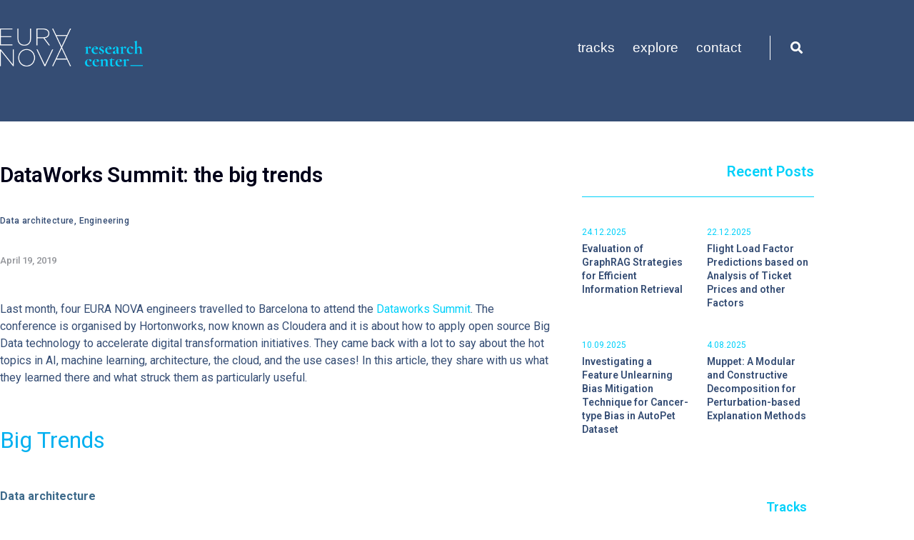

--- FILE ---
content_type: text/html; charset=UTF-8
request_url: https://research.euranova.eu/2019/04/19/dataworks-summit-the-big-trends/
body_size: 23206
content:
<!DOCTYPE html><html lang="en-GB"><head >	<meta charset="UTF-8" />
	<meta name="viewport" content="width=device-width, initial-scale=1" />
	<meta name='robots' content='index, follow, max-image-preview:large, max-snippet:-1, max-video-preview:-1' />

            <script data-no-defer="1" data-ezscrex="false" data-cfasync="false" data-pagespeed-no-defer data-cookieconsent="ignore">
                var ctPublicFunctions = {"_ajax_nonce":"8dd0fad0d5","_rest_nonce":"342c2ac448","_ajax_url":"\/wp-admin\/admin-ajax.php","_rest_url":"https:\/\/research.euranova.eu\/wp-json\/","data__cookies_type":"none","data__ajax_type":"rest","data__bot_detector_enabled":0,"text__wait_for_decoding":"Decoding the contact data, let us a few seconds to finish. Anti-Spam by CleanTalk","cookiePrefix":"","wprocket_detected":false,"host_url":"research.euranova.eu"}
            </script>
        
            <script data-no-defer="1" data-ezscrex="false" data-cfasync="false" data-pagespeed-no-defer data-cookieconsent="ignore">
                var ctPublic = {"_ajax_nonce":"8dd0fad0d5","settings__forms__check_internal":"0","settings__forms__check_external":"0","settings__forms__search_test":"1","settings__data__bot_detector_enabled":0,"settings__comments__form_decoration":0,"settings__sfw__anti_crawler":0,"blog_home":"https:\/\/research.euranova.eu\/","pixel__setting":"3","pixel__enabled":true,"pixel__url":"https:\/\/moderate4-v4.cleantalk.org\/pixel\/173894be8847528d74b7f16e6e50452f.gif","data__email_check_before_post":"1","data__email_check_exist_post":1,"data__cookies_type":"none","data__key_is_ok":true,"data__visible_fields_required":true,"wl_brandname":"Anti-Spam by CleanTalk","wl_brandname_short":"CleanTalk","ct_checkjs_key":"8f0bb7bdfcdf8bdb501322dbb29a81840243c914a4e985e09c876e5ed18919bc","emailEncoderPassKey":"e9a6bf67b33323e64e5f4762352c827d","bot_detector_forms_excluded":"W10=","advancedCacheExists":true,"varnishCacheExists":true,"wc_ajax_add_to_cart":false}
            </script>
        
	<!-- This site is optimized with the Yoast SEO plugin v26.8 - https://yoast.com/product/yoast-seo-wordpress/ -->
	<title>DataWorks Summit: the big trends - Research Euranova</title>
	<link rel="canonical" href="https://research.euranova.eu/2019/04/19/dataworks-summit-the-big-trends/" />
	<meta property="og:locale" content="en_GB" />
	<meta property="og:type" content="article" />
	<meta property="og:title" content="DataWorks Summit: the big trends - Research Euranova" />
	<meta property="og:description" content="Last month, four EURA NOVA engineers travelled to Barcelona to attend the Dataworks Summit. The conference is organised by Hortonworks, now known as Cloudera and it is about how to apply open source Big Data technology to accelerate digital transformation initiatives. They came back with a lot to say about the hot topics in AI, [&hellip;]" />
	<meta property="og:url" content="https://research.euranova.eu/2019/04/19/dataworks-summit-the-big-trends/" />
	<meta property="og:site_name" content="Research Euranova" />
	<meta property="article:published_time" content="2019-04-19T14:52:05+00:00" />
	<meta property="article:modified_time" content="2021-10-14T10:27:19+00:00" />
	<meta name="author" content="timothee" />
	<meta name="twitter:card" content="summary_large_image" />
	<meta name="twitter:label1" content="Written by" />
	<meta name="twitter:data1" content="timothee" />
	<meta name="twitter:label2" content="Estimated reading time" />
	<meta name="twitter:data2" content="8 minutes" />
	<script type="application/ld+json" class="yoast-schema-graph">{"@context":"https://schema.org","@graph":[{"@type":"Article","@id":"https://research.euranova.eu/2019/04/19/dataworks-summit-the-big-trends/#article","isPartOf":{"@id":"https://research.euranova.eu/2019/04/19/dataworks-summit-the-big-trends/"},"author":{"name":"timothee","@id":"https://research.euranova.eu/#/schema/person/29df687b3f8a806c1dd371f63b5ac7a1"},"headline":"DataWorks Summit: the big trends","datePublished":"2019-04-19T14:52:05+00:00","dateModified":"2021-10-14T10:27:19+00:00","mainEntityOfPage":{"@id":"https://research.euranova.eu/2019/04/19/dataworks-summit-the-big-trends/"},"wordCount":1517,"keywords":["Blog","Event"],"articleSection":["Data architecture","Engineering"],"inLanguage":"en-GB"},{"@type":"WebPage","@id":"https://research.euranova.eu/2019/04/19/dataworks-summit-the-big-trends/","url":"https://research.euranova.eu/2019/04/19/dataworks-summit-the-big-trends/","name":"DataWorks Summit: the big trends - Research Euranova","isPartOf":{"@id":"https://research.euranova.eu/#website"},"datePublished":"2019-04-19T14:52:05+00:00","dateModified":"2021-10-14T10:27:19+00:00","author":{"@id":"https://research.euranova.eu/#/schema/person/29df687b3f8a806c1dd371f63b5ac7a1"},"breadcrumb":{"@id":"https://research.euranova.eu/2019/04/19/dataworks-summit-the-big-trends/#breadcrumb"},"inLanguage":"en-GB","potentialAction":[{"@type":"ReadAction","target":["https://research.euranova.eu/2019/04/19/dataworks-summit-the-big-trends/"]}]},{"@type":"BreadcrumbList","@id":"https://research.euranova.eu/2019/04/19/dataworks-summit-the-big-trends/#breadcrumb","itemListElement":[{"@type":"ListItem","position":1,"name":"Home","item":"https://research.euranova.eu/"},{"@type":"ListItem","position":2,"name":"DataWorks Summit: the big trends"}]},{"@type":"WebSite","@id":"https://research.euranova.eu/#website","url":"https://research.euranova.eu/","name":"Research Euranova","description":"We explore computer science","potentialAction":[{"@type":"SearchAction","target":{"@type":"EntryPoint","urlTemplate":"https://research.euranova.eu/?s={search_term_string}"},"query-input":{"@type":"PropertyValueSpecification","valueRequired":true,"valueName":"search_term_string"}}],"inLanguage":"en-GB"},{"@type":"Person","@id":"https://research.euranova.eu/#/schema/person/29df687b3f8a806c1dd371f63b5ac7a1","name":"timothee","image":{"@type":"ImageObject","inLanguage":"en-GB","@id":"https://research.euranova.eu/#/schema/person/image/","url":"https://secure.gravatar.com/avatar/84c0e88edf3b65ab786cabad8a539537d8c99cb8a1650c46cd080bbb0106890a?s=96&d=mm&r=g","contentUrl":"https://secure.gravatar.com/avatar/84c0e88edf3b65ab786cabad8a539537d8c99cb8a1650c46cd080bbb0106890a?s=96&d=mm&r=g","caption":"timothee"},"sameAs":["http://research.test1.euranova.eu"],"url":"https://research.euranova.eu/author/timothee/"}]}</script>
	<!-- / Yoast SEO plugin. -->


<link rel='dns-prefetch' href='//js.hs-scripts.com' />
<link rel="alternate" type="application/rss+xml" title="Research Euranova &raquo; Feed" href="https://research.euranova.eu/feed/" />
<link rel="alternate" type="application/rss+xml" title="Research Euranova &raquo; Comments Feed" href="https://research.euranova.eu/comments/feed/" />
<link rel="alternate" title="oEmbed (JSON)" type="application/json+oembed" href="https://research.euranova.eu/wp-json/oembed/1.0/embed?url=https%3A%2F%2Fresearch.euranova.eu%2F2019%2F04%2F19%2Fdataworks-summit-the-big-trends%2F" />
<link rel="alternate" title="oEmbed (XML)" type="text/xml+oembed" href="https://research.euranova.eu/wp-json/oembed/1.0/embed?url=https%3A%2F%2Fresearch.euranova.eu%2F2019%2F04%2F19%2Fdataworks-summit-the-big-trends%2F&#038;format=xml" />
<style id='wp-img-auto-sizes-contain-inline-css' type='text/css'>
img:is([sizes=auto i],[sizes^="auto," i]){contain-intrinsic-size:3000px 1500px}
/*# sourceURL=wp-img-auto-sizes-contain-inline-css */
</style>
<link rel='stylesheet' id='font-awesome-5-all-css' href='https://research.euranova.eu/wp-content/plugins/elementor/assets/lib/font-awesome/css/all.min.css?ver=3.34.2' type='text/css' media='all' />
<link rel='stylesheet' id='font-awesome-4-shim-css' href='https://research.euranova.eu/wp-content/plugins/elementor/assets/lib/font-awesome/css/v4-shims.min.css?ver=3.34.2' type='text/css' media='all' />
<style id='wp-emoji-styles-inline-css' type='text/css'>

	img.wp-smiley, img.emoji {
		display: inline !important;
		border: none !important;
		box-shadow: none !important;
		height: 1em !important;
		width: 1em !important;
		margin: 0 0.07em !important;
		vertical-align: -0.1em !important;
		background: none !important;
		padding: 0 !important;
	}
/*# sourceURL=wp-emoji-styles-inline-css */
</style>
<link rel='stylesheet' id='wp-block-library-css' href='https://research.euranova.eu/wp-includes/css/dist/block-library/style.min.css?ver=6.9' type='text/css' media='all' />
<style id='wp-block-library-theme-inline-css' type='text/css'>
.wp-block-audio :where(figcaption){color:#555;font-size:13px;text-align:center}.is-dark-theme .wp-block-audio :where(figcaption){color:#ffffffa6}.wp-block-audio{margin:0 0 1em}.wp-block-code{border:1px solid #ccc;border-radius:4px;font-family:Menlo,Consolas,monaco,monospace;padding:.8em 1em}.wp-block-embed :where(figcaption){color:#555;font-size:13px;text-align:center}.is-dark-theme .wp-block-embed :where(figcaption){color:#ffffffa6}.wp-block-embed{margin:0 0 1em}.blocks-gallery-caption{color:#555;font-size:13px;text-align:center}.is-dark-theme .blocks-gallery-caption{color:#ffffffa6}:root :where(.wp-block-image figcaption){color:#555;font-size:13px;text-align:center}.is-dark-theme :root :where(.wp-block-image figcaption){color:#ffffffa6}.wp-block-image{margin:0 0 1em}.wp-block-pullquote{border-bottom:4px solid;border-top:4px solid;color:currentColor;margin-bottom:1.75em}.wp-block-pullquote :where(cite),.wp-block-pullquote :where(footer),.wp-block-pullquote__citation{color:currentColor;font-size:.8125em;font-style:normal;text-transform:uppercase}.wp-block-quote{border-left:.25em solid;margin:0 0 1.75em;padding-left:1em}.wp-block-quote cite,.wp-block-quote footer{color:currentColor;font-size:.8125em;font-style:normal;position:relative}.wp-block-quote:where(.has-text-align-right){border-left:none;border-right:.25em solid;padding-left:0;padding-right:1em}.wp-block-quote:where(.has-text-align-center){border:none;padding-left:0}.wp-block-quote.is-large,.wp-block-quote.is-style-large,.wp-block-quote:where(.is-style-plain){border:none}.wp-block-search .wp-block-search__label{font-weight:700}.wp-block-search__button{border:1px solid #ccc;padding:.375em .625em}:where(.wp-block-group.has-background){padding:1.25em 2.375em}.wp-block-separator.has-css-opacity{opacity:.4}.wp-block-separator{border:none;border-bottom:2px solid;margin-left:auto;margin-right:auto}.wp-block-separator.has-alpha-channel-opacity{opacity:1}.wp-block-separator:not(.is-style-wide):not(.is-style-dots){width:100px}.wp-block-separator.has-background:not(.is-style-dots){border-bottom:none;height:1px}.wp-block-separator.has-background:not(.is-style-wide):not(.is-style-dots){height:2px}.wp-block-table{margin:0 0 1em}.wp-block-table td,.wp-block-table th{word-break:normal}.wp-block-table :where(figcaption){color:#555;font-size:13px;text-align:center}.is-dark-theme .wp-block-table :where(figcaption){color:#ffffffa6}.wp-block-video :where(figcaption){color:#555;font-size:13px;text-align:center}.is-dark-theme .wp-block-video :where(figcaption){color:#ffffffa6}.wp-block-video{margin:0 0 1em}:root :where(.wp-block-template-part.has-background){margin-bottom:0;margin-top:0;padding:1.25em 2.375em}
/*# sourceURL=/wp-includes/css/dist/block-library/theme.min.css */
</style>
<style id='classic-theme-styles-inline-css' type='text/css'>
/*! This file is auto-generated */
.wp-block-button__link{color:#fff;background-color:#32373c;border-radius:9999px;box-shadow:none;text-decoration:none;padding:calc(.667em + 2px) calc(1.333em + 2px);font-size:1.125em}.wp-block-file__button{background:#32373c;color:#fff;text-decoration:none}
/*# sourceURL=/wp-includes/css/classic-themes.min.css */
</style>
<style id='global-styles-inline-css' type='text/css'>
:root{--wp--preset--aspect-ratio--square: 1;--wp--preset--aspect-ratio--4-3: 4/3;--wp--preset--aspect-ratio--3-4: 3/4;--wp--preset--aspect-ratio--3-2: 3/2;--wp--preset--aspect-ratio--2-3: 2/3;--wp--preset--aspect-ratio--16-9: 16/9;--wp--preset--aspect-ratio--9-16: 9/16;--wp--preset--color--black: #000000;--wp--preset--color--cyan-bluish-gray: #abb8c3;--wp--preset--color--white: #ffffff;--wp--preset--color--pale-pink: #f78da7;--wp--preset--color--vivid-red: #cf2e2e;--wp--preset--color--luminous-vivid-orange: #ff6900;--wp--preset--color--luminous-vivid-amber: #fcb900;--wp--preset--color--light-green-cyan: #7bdcb5;--wp--preset--color--vivid-green-cyan: #00d084;--wp--preset--color--pale-cyan-blue: #8ed1fc;--wp--preset--color--vivid-cyan-blue: #0693e3;--wp--preset--color--vivid-purple: #9b51e0;--wp--preset--gradient--vivid-cyan-blue-to-vivid-purple: linear-gradient(135deg,rgb(6,147,227) 0%,rgb(155,81,224) 100%);--wp--preset--gradient--light-green-cyan-to-vivid-green-cyan: linear-gradient(135deg,rgb(122,220,180) 0%,rgb(0,208,130) 100%);--wp--preset--gradient--luminous-vivid-amber-to-luminous-vivid-orange: linear-gradient(135deg,rgb(252,185,0) 0%,rgb(255,105,0) 100%);--wp--preset--gradient--luminous-vivid-orange-to-vivid-red: linear-gradient(135deg,rgb(255,105,0) 0%,rgb(207,46,46) 100%);--wp--preset--gradient--very-light-gray-to-cyan-bluish-gray: linear-gradient(135deg,rgb(238,238,238) 0%,rgb(169,184,195) 100%);--wp--preset--gradient--cool-to-warm-spectrum: linear-gradient(135deg,rgb(74,234,220) 0%,rgb(151,120,209) 20%,rgb(207,42,186) 40%,rgb(238,44,130) 60%,rgb(251,105,98) 80%,rgb(254,248,76) 100%);--wp--preset--gradient--blush-light-purple: linear-gradient(135deg,rgb(255,206,236) 0%,rgb(152,150,240) 100%);--wp--preset--gradient--blush-bordeaux: linear-gradient(135deg,rgb(254,205,165) 0%,rgb(254,45,45) 50%,rgb(107,0,62) 100%);--wp--preset--gradient--luminous-dusk: linear-gradient(135deg,rgb(255,203,112) 0%,rgb(199,81,192) 50%,rgb(65,88,208) 100%);--wp--preset--gradient--pale-ocean: linear-gradient(135deg,rgb(255,245,203) 0%,rgb(182,227,212) 50%,rgb(51,167,181) 100%);--wp--preset--gradient--electric-grass: linear-gradient(135deg,rgb(202,248,128) 0%,rgb(113,206,126) 100%);--wp--preset--gradient--midnight: linear-gradient(135deg,rgb(2,3,129) 0%,rgb(40,116,252) 100%);--wp--preset--font-size--small: 13px;--wp--preset--font-size--medium: 20px;--wp--preset--font-size--large: 36px;--wp--preset--font-size--x-large: 42px;--wp--preset--spacing--20: 0.44rem;--wp--preset--spacing--30: 0.67rem;--wp--preset--spacing--40: 1rem;--wp--preset--spacing--50: 1.5rem;--wp--preset--spacing--60: 2.25rem;--wp--preset--spacing--70: 3.38rem;--wp--preset--spacing--80: 5.06rem;--wp--preset--shadow--natural: 6px 6px 9px rgba(0, 0, 0, 0.2);--wp--preset--shadow--deep: 12px 12px 50px rgba(0, 0, 0, 0.4);--wp--preset--shadow--sharp: 6px 6px 0px rgba(0, 0, 0, 0.2);--wp--preset--shadow--outlined: 6px 6px 0px -3px rgb(255, 255, 255), 6px 6px rgb(0, 0, 0);--wp--preset--shadow--crisp: 6px 6px 0px rgb(0, 0, 0);}:where(.is-layout-flex){gap: 0.5em;}:where(.is-layout-grid){gap: 0.5em;}body .is-layout-flex{display: flex;}.is-layout-flex{flex-wrap: wrap;align-items: center;}.is-layout-flex > :is(*, div){margin: 0;}body .is-layout-grid{display: grid;}.is-layout-grid > :is(*, div){margin: 0;}:where(.wp-block-columns.is-layout-flex){gap: 2em;}:where(.wp-block-columns.is-layout-grid){gap: 2em;}:where(.wp-block-post-template.is-layout-flex){gap: 1.25em;}:where(.wp-block-post-template.is-layout-grid){gap: 1.25em;}.has-black-color{color: var(--wp--preset--color--black) !important;}.has-cyan-bluish-gray-color{color: var(--wp--preset--color--cyan-bluish-gray) !important;}.has-white-color{color: var(--wp--preset--color--white) !important;}.has-pale-pink-color{color: var(--wp--preset--color--pale-pink) !important;}.has-vivid-red-color{color: var(--wp--preset--color--vivid-red) !important;}.has-luminous-vivid-orange-color{color: var(--wp--preset--color--luminous-vivid-orange) !important;}.has-luminous-vivid-amber-color{color: var(--wp--preset--color--luminous-vivid-amber) !important;}.has-light-green-cyan-color{color: var(--wp--preset--color--light-green-cyan) !important;}.has-vivid-green-cyan-color{color: var(--wp--preset--color--vivid-green-cyan) !important;}.has-pale-cyan-blue-color{color: var(--wp--preset--color--pale-cyan-blue) !important;}.has-vivid-cyan-blue-color{color: var(--wp--preset--color--vivid-cyan-blue) !important;}.has-vivid-purple-color{color: var(--wp--preset--color--vivid-purple) !important;}.has-black-background-color{background-color: var(--wp--preset--color--black) !important;}.has-cyan-bluish-gray-background-color{background-color: var(--wp--preset--color--cyan-bluish-gray) !important;}.has-white-background-color{background-color: var(--wp--preset--color--white) !important;}.has-pale-pink-background-color{background-color: var(--wp--preset--color--pale-pink) !important;}.has-vivid-red-background-color{background-color: var(--wp--preset--color--vivid-red) !important;}.has-luminous-vivid-orange-background-color{background-color: var(--wp--preset--color--luminous-vivid-orange) !important;}.has-luminous-vivid-amber-background-color{background-color: var(--wp--preset--color--luminous-vivid-amber) !important;}.has-light-green-cyan-background-color{background-color: var(--wp--preset--color--light-green-cyan) !important;}.has-vivid-green-cyan-background-color{background-color: var(--wp--preset--color--vivid-green-cyan) !important;}.has-pale-cyan-blue-background-color{background-color: var(--wp--preset--color--pale-cyan-blue) !important;}.has-vivid-cyan-blue-background-color{background-color: var(--wp--preset--color--vivid-cyan-blue) !important;}.has-vivid-purple-background-color{background-color: var(--wp--preset--color--vivid-purple) !important;}.has-black-border-color{border-color: var(--wp--preset--color--black) !important;}.has-cyan-bluish-gray-border-color{border-color: var(--wp--preset--color--cyan-bluish-gray) !important;}.has-white-border-color{border-color: var(--wp--preset--color--white) !important;}.has-pale-pink-border-color{border-color: var(--wp--preset--color--pale-pink) !important;}.has-vivid-red-border-color{border-color: var(--wp--preset--color--vivid-red) !important;}.has-luminous-vivid-orange-border-color{border-color: var(--wp--preset--color--luminous-vivid-orange) !important;}.has-luminous-vivid-amber-border-color{border-color: var(--wp--preset--color--luminous-vivid-amber) !important;}.has-light-green-cyan-border-color{border-color: var(--wp--preset--color--light-green-cyan) !important;}.has-vivid-green-cyan-border-color{border-color: var(--wp--preset--color--vivid-green-cyan) !important;}.has-pale-cyan-blue-border-color{border-color: var(--wp--preset--color--pale-cyan-blue) !important;}.has-vivid-cyan-blue-border-color{border-color: var(--wp--preset--color--vivid-cyan-blue) !important;}.has-vivid-purple-border-color{border-color: var(--wp--preset--color--vivid-purple) !important;}.has-vivid-cyan-blue-to-vivid-purple-gradient-background{background: var(--wp--preset--gradient--vivid-cyan-blue-to-vivid-purple) !important;}.has-light-green-cyan-to-vivid-green-cyan-gradient-background{background: var(--wp--preset--gradient--light-green-cyan-to-vivid-green-cyan) !important;}.has-luminous-vivid-amber-to-luminous-vivid-orange-gradient-background{background: var(--wp--preset--gradient--luminous-vivid-amber-to-luminous-vivid-orange) !important;}.has-luminous-vivid-orange-to-vivid-red-gradient-background{background: var(--wp--preset--gradient--luminous-vivid-orange-to-vivid-red) !important;}.has-very-light-gray-to-cyan-bluish-gray-gradient-background{background: var(--wp--preset--gradient--very-light-gray-to-cyan-bluish-gray) !important;}.has-cool-to-warm-spectrum-gradient-background{background: var(--wp--preset--gradient--cool-to-warm-spectrum) !important;}.has-blush-light-purple-gradient-background{background: var(--wp--preset--gradient--blush-light-purple) !important;}.has-blush-bordeaux-gradient-background{background: var(--wp--preset--gradient--blush-bordeaux) !important;}.has-luminous-dusk-gradient-background{background: var(--wp--preset--gradient--luminous-dusk) !important;}.has-pale-ocean-gradient-background{background: var(--wp--preset--gradient--pale-ocean) !important;}.has-electric-grass-gradient-background{background: var(--wp--preset--gradient--electric-grass) !important;}.has-midnight-gradient-background{background: var(--wp--preset--gradient--midnight) !important;}.has-small-font-size{font-size: var(--wp--preset--font-size--small) !important;}.has-medium-font-size{font-size: var(--wp--preset--font-size--medium) !important;}.has-large-font-size{font-size: var(--wp--preset--font-size--large) !important;}.has-x-large-font-size{font-size: var(--wp--preset--font-size--x-large) !important;}
:where(.wp-block-post-template.is-layout-flex){gap: 1.25em;}:where(.wp-block-post-template.is-layout-grid){gap: 1.25em;}
:where(.wp-block-term-template.is-layout-flex){gap: 1.25em;}:where(.wp-block-term-template.is-layout-grid){gap: 1.25em;}
:where(.wp-block-columns.is-layout-flex){gap: 2em;}:where(.wp-block-columns.is-layout-grid){gap: 2em;}
:root :where(.wp-block-pullquote){font-size: 1.5em;line-height: 1.6;}
/*# sourceURL=global-styles-inline-css */
</style>
<link rel='stylesheet' id='ct_public_css-css' href='https://research.euranova.eu/wp-content/plugins/cleantalk-spam-protect/css/cleantalk-public.min.css?ver=6.48.2' type='text/css' media='all' />
<link rel='stylesheet' id='ct_email_decoder_css-css' href='https://research.euranova.eu/wp-content/plugins/cleantalk-spam-protect/css/cleantalk-email-decoder.min.css?ver=6.48.2' type='text/css' media='all' />
<link rel='stylesheet' id='jupiterx-popups-animation-css' href='https://research.euranova.eu/wp-content/plugins/jupiterx-core/includes/extensions/raven/assets/lib/animate/animate.min.css?ver=3.1.0' type='text/css' media='all' />
<link rel='stylesheet' id='jupiterx-css' href='https://research.euranova.eu/wp-content/uploads/jupiterx/compiler/jupiterx/128ac80.css?ver=3.1.0' type='text/css' media='all' />
<link rel='stylesheet' id='jupiterx-elements-dynamic-styles-css' href='https://research.euranova.eu/wp-content/uploads/jupiterx/compiler/jupiterx-elements-dynamic-styles/d7ca1f6.css?ver=3.1.0' type='text/css' media='all' />
<link rel='stylesheet' id='elementor-frontend-css' href='https://research.euranova.eu/wp-content/plugins/elementor/assets/css/frontend.min.css?ver=3.34.2' type='text/css' media='all' />
<link rel='stylesheet' id='widget-image-css' href='https://research.euranova.eu/wp-content/plugins/elementor/assets/css/widget-image.min.css?ver=3.34.2' type='text/css' media='all' />
<link rel='stylesheet' id='widget-spacer-css' href='https://research.euranova.eu/wp-content/plugins/elementor/assets/css/widget-spacer.min.css?ver=3.34.2' type='text/css' media='all' />
<link rel='stylesheet' id='widget-heading-css' href='https://research.euranova.eu/wp-content/plugins/elementor/assets/css/widget-heading.min.css?ver=3.34.2' type='text/css' media='all' />
<link rel='stylesheet' id='elementor-icons-css' href='https://research.euranova.eu/wp-content/plugins/elementor/assets/lib/eicons/css/elementor-icons.min.css?ver=5.46.0' type='text/css' media='all' />
<link rel='stylesheet' id='font-awesome-css' href='https://research.euranova.eu/wp-content/plugins/elementor/assets/lib/font-awesome/css/font-awesome.min.css?ver=4.7.0' type='text/css' media='all' />
<link rel='stylesheet' id='jupiterx-core-raven-frontend-css' href='https://research.euranova.eu/wp-content/plugins/jupiterx-core/includes/extensions/raven/assets/css/frontend.min.css?ver=6.9' type='text/css' media='all' />
<link rel='stylesheet' id='elementor-post-1081-css' href='https://research.euranova.eu/wp-content/uploads/elementor/css/post-1081.css?ver=1768923242' type='text/css' media='all' />
<link rel='stylesheet' id='flatpickr-css' href='https://research.euranova.eu/wp-content/plugins/elementor/assets/lib/flatpickr/flatpickr.min.css?ver=4.6.13' type='text/css' media='all' />
<link rel='stylesheet' id='elementor-post-188-css' href='https://research.euranova.eu/wp-content/uploads/elementor/css/post-188.css?ver=1768923242' type='text/css' media='all' />
<link rel='stylesheet' id='elementor-post-872-css' href='https://research.euranova.eu/wp-content/uploads/elementor/css/post-872.css?ver=1768923359' type='text/css' media='all' />
<link rel='stylesheet' id='elementor-post-184-css' href='https://research.euranova.eu/wp-content/uploads/elementor/css/post-184.css?ver=1768923242' type='text/css' media='all' />
<link rel='stylesheet' id='elementor-gf-local-roboto-css' href='https://research.euranova.eu/wp-content/uploads/elementor/google-fonts/css/roboto.css?ver=1742225581' type='text/css' media='all' />
<link rel='stylesheet' id='elementor-gf-local-robotoslab-css' href='https://research.euranova.eu/wp-content/uploads/elementor/google-fonts/css/robotoslab.css?ver=1742225583' type='text/css' media='all' />
<link rel='stylesheet' id='elementor-gf-local-nunitosans-css' href='https://research.euranova.eu/wp-content/uploads/elementor/google-fonts/css/nunitosans.css?ver=1742225587' type='text/css' media='all' />
<link rel='stylesheet' id='elementor-gf-local-rubik-css' href='https://research.euranova.eu/wp-content/uploads/elementor/google-fonts/css/rubik.css?ver=1742225590' type='text/css' media='all' />
<link rel='stylesheet' id='elementor-icons-shared-0-css' href='https://research.euranova.eu/wp-content/plugins/elementor/assets/lib/font-awesome/css/fontawesome.min.css?ver=5.15.3' type='text/css' media='all' />
<link rel='stylesheet' id='elementor-icons-fa-solid-css' href='https://research.euranova.eu/wp-content/plugins/elementor/assets/lib/font-awesome/css/solid.min.css?ver=5.15.3' type='text/css' media='all' />
<link rel='stylesheet' id='elementor-icons-fa-brands-css' href='https://research.euranova.eu/wp-content/plugins/elementor/assets/lib/font-awesome/css/brands.min.css?ver=5.15.3' type='text/css' media='all' />
<script type="text/javascript" src="https://research.euranova.eu/wp-content/plugins/elementor/assets/lib/font-awesome/js/v4-shims.min.js?ver=3.34.2" id="font-awesome-4-shim-js"></script>
<script type="text/javascript" data-pagespeed-no-defer src="https://research.euranova.eu/wp-content/plugins/cleantalk-spam-protect/js/apbct-public-bundle.min.js?ver=6.48.2" id="ct_public_functions-js"></script>
<script type="text/javascript" src="https://research.euranova.eu/wp-includes/js/jquery/jquery.min.js?ver=3.7.1" id="jquery-core-js"></script>
<script type="text/javascript" src="https://research.euranova.eu/wp-includes/js/jquery/jquery-migrate.min.js?ver=3.4.1" id="jquery-migrate-js"></script>
<script type="text/javascript" src="https://research.euranova.eu/wp-content/themes/jupiterx/lib/admin/assets/lib/webfont/webfont.min.js?ver=1.6.26" id="jupiterx-webfont-js"></script>
<script type="text/javascript" id="jupiterx-webfont-js-after">
/* <![CDATA[ */
WebFont.load({
				google: {
					families: ['Roboto:100,200,300,400,500,600,700,800,900,100italic,200italic,300italic,400italic,500italic,600italic,700italic,800italic,900italic','Rubik:100,200,300,400,500,600,700,800,900,100italic,200italic,300italic,400italic,500italic,600italic,700italic,800italic,900italic']
				}
			});
//# sourceURL=jupiterx-webfont-js-after
/* ]]> */
</script>
<script type="text/javascript" src="https://research.euranova.eu/wp-content/themes/jupiterx/lib/assets/dist/js/utils.min.js?ver=3.1.0" id="jupiterx-utils-js"></script>
<link rel="https://api.w.org/" href="https://research.euranova.eu/wp-json/" /><link rel="alternate" title="JSON" type="application/json" href="https://research.euranova.eu/wp-json/wp/v2/posts/4740" /><link rel="EditURI" type="application/rsd+xml" title="RSD" href="https://research.euranova.eu/xmlrpc.php?rsd" />
<meta name="generator" content="WordPress 6.9" />
<link rel='shortlink' href='https://research.euranova.eu/?p=4740' />
			<!-- DO NOT COPY THIS SNIPPET! Start of Page Analytics Tracking for HubSpot WordPress plugin v11.3.37-->
			<script class="hsq-set-content-id" data-content-id="blog-post">
				var _hsq = _hsq || [];
				_hsq.push(["setContentType", "blog-post"]);
			</script>
			<!-- DO NOT COPY THIS SNIPPET! End of Page Analytics Tracking for HubSpot WordPress plugin -->
			<meta name="generator" content="Elementor 3.34.2; features: additional_custom_breakpoints; settings: css_print_method-external, google_font-enabled, font_display-auto">
			<style>
				.e-con.e-parent:nth-of-type(n+4):not(.e-lazyloaded):not(.e-no-lazyload),
				.e-con.e-parent:nth-of-type(n+4):not(.e-lazyloaded):not(.e-no-lazyload) * {
					background-image: none !important;
				}
				@media screen and (max-height: 1024px) {
					.e-con.e-parent:nth-of-type(n+3):not(.e-lazyloaded):not(.e-no-lazyload),
					.e-con.e-parent:nth-of-type(n+3):not(.e-lazyloaded):not(.e-no-lazyload) * {
						background-image: none !important;
					}
				}
				@media screen and (max-height: 640px) {
					.e-con.e-parent:nth-of-type(n+2):not(.e-lazyloaded):not(.e-no-lazyload),
					.e-con.e-parent:nth-of-type(n+2):not(.e-lazyloaded):not(.e-no-lazyload) * {
						background-image: none !important;
					}
				}
			</style>
			<link rel="icon" href="https://research.euranova.eu/wp-content/uploads/2021/09/cropped-favicaon-euranova-1-32x32.png" sizes="32x32" />
<link rel="icon" href="https://research.euranova.eu/wp-content/uploads/2021/09/cropped-favicaon-euranova-1-192x192.png" sizes="192x192" />
<link rel="apple-touch-icon" href="https://research.euranova.eu/wp-content/uploads/2021/09/cropped-favicaon-euranova-1-180x180.png" />
<meta name="msapplication-TileImage" content="https://research.euranova.eu/wp-content/uploads/2021/09/cropped-favicaon-euranova-1-270x270.png" />
</head><body data-rsssl=1 class="wp-singular post-template-default single single-post postid-4740 single-format-standard wp-theme-jupiterx no-js elementor-default elementor-kit-1081 jupiterx-post-template-custom jupiterx-header-overlapped" itemscope="itemscope" itemtype="http://schema.org/WebPage"><a class="jupiterx-a11y jupiterx-a11y-skip-navigation-link" href="#jupiterx-main">Skip to content</a><div class="jupiterx-site"><header class="jupiterx-header jupiterx-header-custom" data-jupiterx-settings="{&quot;breakpoint&quot;:&quot;767.98&quot;,&quot;template&quot;:&quot;872&quot;,&quot;stickyTemplate&quot;:&quot;184&quot;,&quot;overlap&quot;:&quot;desktop&quot;}" role="banner" itemscope="itemscope" itemtype="http://schema.org/WPHeader">		<header data-elementor-type="header" data-elementor-id="872" class="elementor elementor-872" data-elementor-post-type="elementor_library">
					<section class="elementor-section elementor-top-section elementor-element elementor-element-edc3982 elementor-section-content-middle elementor-section-boxed elementor-section-height-default elementor-section-height-default" data-id="edc3982" data-element_type="section">
						<div class="elementor-container elementor-column-gap-no">
					<div class="elementor-column elementor-col-33 elementor-top-column elementor-element elementor-element-5a758ac" data-id="5a758ac" data-element_type="column">
			<div class="elementor-widget-wrap elementor-element-populated">
						<div class="elementor-element elementor-element-53e3d38 elementor-widget elementor-widget-raven-site-logo" data-id="53e3d38" data-element_type="widget" data-widget_type="raven-site-logo.default">
				<div class="elementor-widget-container">
							<div class="raven-widget-wrapper">
			<div class="raven-site-logo">
									<a class="raven-site-logo-link" href="https://research.euranova.eu">
								<picture><source media='(max-width:767px)' srcset=' https://research.euranova.eu/wp-content/uploads/2020/07/euranova-white1.png '><source media='(max-width:1024px)' srcset=' https://research.euranova.eu/wp-content/uploads/2020/07/euranova-white1.png '><img alt="Research Euranova" data-no-lazy="1" src=' https://research.euranova.eu/wp-content/uploads/2020/07/euranova-white1.png '></picture>									</a>
							</div>
		</div>
						</div>
				</div>
					</div>
		</div>
				<div class="elementor-column elementor-col-33 elementor-top-column elementor-element elementor-element-88d21dd" data-id="88d21dd" data-element_type="column">
			<div class="elementor-widget-wrap elementor-element-populated">
						<div class="elementor-element elementor-element-5b2c27d raven-nav-menu-align-right raven-breakpoint-tablet raven-nav-menu-stretch elementor-widget elementor-widget-raven-nav-menu" data-id="5b2c27d" data-element_type="widget" data-settings="{&quot;submenu_space_between&quot;:{&quot;unit&quot;:&quot;px&quot;,&quot;size&quot;:&quot;20&quot;,&quot;sizes&quot;:[]},&quot;submenu_icon&quot;:&quot;&lt;svg 0=\&quot;fas fa-chevron-down\&quot; class=\&quot;e-font-icon-svg e-fas-chevron-down\&quot;&gt;\n\t\t\t\t\t&lt;use xlink:href=\&quot;#fas-chevron-down\&quot;&gt;\n\t\t\t\t\t\t&lt;symbol id=\&quot;fas-chevron-down\&quot; viewBox=\&quot;0 0 448 512\&quot;&gt;\n\t\t\t\t\t\t\t&lt;path d=\&quot;M207.029 381.476L12.686 187.132c-9.373-9.373-9.373-24.569 0-33.941l22.667-22.667c9.357-9.357 24.522-9.375 33.901-.04L224 284.505l154.745-154.021c9.379-9.335 24.544-9.317 33.901.04l22.667 22.667c9.373 9.373 9.373 24.569 0 33.941L240.971 381.476c-9.373 9.372-24.569 9.372-33.942 0z\&quot;&gt;&lt;\/path&gt;\n\t\t\t\t\t\t&lt;\/symbol&gt;\n\t\t\t\t\t&lt;\/use&gt;\n\t\t\t\t&lt;\/svg&gt;&quot;,&quot;full_width&quot;:&quot;stretch&quot;,&quot;mobile_layout&quot;:&quot;dropdown&quot;,&quot;submenu_opening_position&quot;:&quot;bottom&quot;}" data-widget_type="raven-nav-menu.default">
				<div class="elementor-widget-container">
							<nav class="raven-nav-menu-main raven-nav-menu-horizontal raven-nav-menu-tablet- raven-nav-menu-mobile- raven-nav-icons-hidden-tablet raven-nav-icons-hidden-mobile">
			<ul id="menu-5b2c27d" class="raven-nav-menu"><li class="menu-item menu-item-type-custom menu-item-object-custom menu-item-has-children menu-item-1147"><a href="https://research.euranova.eu/asgard/" class="raven-menu-item raven-link-item ">tracks</a>
<ul class="0 sub-menu raven-submenu">
	<li class="menu-item menu-item-type-custom menu-item-object-custom menu-item-1148"><a href="https://research.euranova.eu/asgard/" class="raven-submenu-item raven-link-item ">Asgard</a></li>
	<li class="menu-item menu-item-type-post_type menu-item-object-page menu-item-6100"><a href="https://research.euranova.eu/bishop/" class="raven-submenu-item raven-link-item ">Bishop</a></li>
</ul>
</li>
<li class="menu-item menu-item-type-custom menu-item-object-custom menu-item-has-children menu-item-1153"><a href="https://research.euranova.eu/culture/" class="raven-menu-item raven-link-item ">explore</a>
<ul class="0 sub-menu raven-submenu">
	<li class="menu-item menu-item-type-custom menu-item-object-custom menu-item-1154"><a href="https://research.euranova.eu/culture/" class="raven-submenu-item raven-link-item ">About us</a></li>
	<li class="menu-item menu-item-type-custom menu-item-object-custom menu-item-1155"><a href="https://research.euranova.eu/culture/#academic" class="raven-submenu-item raven-link-item ">Collaboration</a></li>
	<li class="menu-item menu-item-type-custom menu-item-object-custom menu-item-5435"><a href="https://www.job.euranova.eu/" class="raven-submenu-item raven-link-item ">Master thesis</a></li>
	<li class="menu-item menu-item-type-custom menu-item-object-custom menu-item-1156"><a href="https://www.job.euranova.eu/" class="raven-submenu-item raven-link-item ">Internship</a></li>
</ul>
</li>
<li class="menu-item menu-item-type-custom menu-item-object-custom menu-item-1157"><a href="https://research.euranova.eu/contact-us/" class="raven-menu-item raven-link-item ">contact</a></li>
</ul>		</nav>

		<div class="raven-nav-menu-toggle">

						<div class="raven-nav-menu-toggle-button ">
								<span class="fa fa-bars"></span>
								</div>

		</div>
		<nav class="raven-nav-icons-hidden-tablet raven-nav-icons-hidden-mobile raven-nav-menu-mobile raven-nav-menu-dropdown">
									<div class="raven-container">
				<ul id="menu-mobile-5b2c27d" class="raven-nav-menu"><li class="menu-item menu-item-type-custom menu-item-object-custom menu-item-has-children menu-item-1147"><a href="https://research.euranova.eu/asgard/" class="raven-menu-item raven-link-item ">tracks</a>
<ul class="0 sub-menu raven-submenu">
	<li class="menu-item menu-item-type-custom menu-item-object-custom menu-item-1148"><a href="https://research.euranova.eu/asgard/" class="raven-submenu-item raven-link-item ">Asgard</a></li>
	<li class="menu-item menu-item-type-post_type menu-item-object-page menu-item-6100"><a href="https://research.euranova.eu/bishop/" class="raven-submenu-item raven-link-item ">Bishop</a></li>
</ul>
</li>
<li class="menu-item menu-item-type-custom menu-item-object-custom menu-item-has-children menu-item-1153"><a href="https://research.euranova.eu/culture/" class="raven-menu-item raven-link-item ">explore</a>
<ul class="0 sub-menu raven-submenu">
	<li class="menu-item menu-item-type-custom menu-item-object-custom menu-item-1154"><a href="https://research.euranova.eu/culture/" class="raven-submenu-item raven-link-item ">About us</a></li>
	<li class="menu-item menu-item-type-custom menu-item-object-custom menu-item-1155"><a href="https://research.euranova.eu/culture/#academic" class="raven-submenu-item raven-link-item ">Collaboration</a></li>
	<li class="menu-item menu-item-type-custom menu-item-object-custom menu-item-5435"><a href="https://www.job.euranova.eu/" class="raven-submenu-item raven-link-item ">Master thesis</a></li>
	<li class="menu-item menu-item-type-custom menu-item-object-custom menu-item-1156"><a href="https://www.job.euranova.eu/" class="raven-submenu-item raven-link-item ">Internship</a></li>
</ul>
</li>
<li class="menu-item menu-item-type-custom menu-item-object-custom menu-item-1157"><a href="https://research.euranova.eu/contact-us/" class="raven-menu-item raven-link-item ">contact</a></li>
</ul>			</div>
		</nav>
						</div>
				</div>
					</div>
		</div>
				<div class="elementor-column elementor-col-33 elementor-top-column elementor-element elementor-element-024229a elementor-hidden-phone raven-column-flex-end raven-column-flex-horizontal" data-id="024229a" data-element_type="column">
			<div class="elementor-widget-wrap elementor-element-populated">
						<div class="elementor-element elementor-element-4d10302 elementor-hidden-phone elementor-widget elementor-widget-raven-search-form" data-id="4d10302" data-element_type="widget" data-settings="{&quot;_skin&quot;:&quot;full&quot;}" data-widget_type="raven-search-form.full">
				<div class="elementor-widget-container">
							<form class="raven-search-form raven-search-form-full" method="get" action="https://research.euranova.eu/" role="search">
			<div class="raven-search-form-container">
										<span class="raven-search-form-button raven-search-form-toggle raven-search-form-button-svg" tabindex="-1">
							<i class="fas fa-search"></i>						</span>
									</div>
			<div class="raven-search-form-lightbox">
				<span class="raven-search-form-close" tabindex="-1">&times;</span>
				<label class="elementor-screen-only" for="raven-search-form-input">Search</label>
				<input id="raven-search-form-input" class="raven-search-form-input" type="search" name="s" placeholder="Search..." />
			</div>
					</form>
						</div>
				</div>
					</div>
		</div>
					</div>
		</section>
				</header>
		</header><main id="jupiterx-main" class="jupiterx-main">		<div data-elementor-type="single" data-elementor-id="1010" class="elementor elementor-1010 post-4740 post type-post status-publish format-standard hentry category-data-architecture category-engineering tag-blog tag-event" data-elementor-post-type="elementor_library">
					<section class="elementor-section elementor-top-section elementor-element elementor-element-e410a9a elementor-section-full_width elementor-section-stretched elementor-section-height-default elementor-section-height-default" data-id="e410a9a" data-element_type="section" data-settings="{&quot;stretch_section&quot;:&quot;section-stretched&quot;,&quot;background_background&quot;:&quot;classic&quot;}">
						<div class="elementor-container elementor-column-gap-default">
					<div class="elementor-column elementor-col-100 elementor-top-column elementor-element elementor-element-de45c1d" data-id="de45c1d" data-element_type="column" data-settings="{&quot;background_background&quot;:&quot;classic&quot;}">
			<div class="elementor-widget-wrap elementor-element-populated">
						<div class="elementor-element elementor-element-75e45cf elementor-widget elementor-widget-spacer" data-id="75e45cf" data-element_type="widget" data-widget_type="spacer.default">
				<div class="elementor-widget-container">
							<div class="elementor-spacer">
			<div class="elementor-spacer-inner"></div>
		</div>
						</div>
				</div>
					</div>
		</div>
					</div>
		</section>
				<section class="elementor-section elementor-top-section elementor-element elementor-element-db73ebf elementor-section-boxed elementor-section-height-default elementor-section-height-default" data-id="db73ebf" data-element_type="section">
						<div class="elementor-container elementor-column-gap-no">
					<div class="elementor-column elementor-col-50 elementor-top-column elementor-element elementor-element-2f9af78" data-id="2f9af78" data-element_type="column">
			<div class="elementor-widget-wrap elementor-element-populated">
						<div class="elementor-element elementor-element-98dbdc9 elementor-widget elementor-widget-heading" data-id="98dbdc9" data-element_type="widget" data-widget_type="heading.default">
				<div class="elementor-widget-container">
					<h1 class="elementor-heading-title elementor-size-default">DataWorks Summit: the big trends</h1>				</div>
				</div>
				<div class="elementor-element elementor-element-f983421 elementor-widget elementor-widget-raven-post-meta" data-id="f983421" data-element_type="widget" data-widget_type="raven-post-meta.default">
				<div class="elementor-widget-container">
							<ul class="raven-inline-items raven-icon-list-items raven-post-meta">
					<li class="raven-icon-list-item elementor-repeater-item-4200222 raven-inline-item" itemprop="about">
													<span class="raven-icon-list-text raven-post-meta-item raven-post-meta-item-type-terms raven-terms-list">
										<span class="raven-post-meta-terms-list">
				<a href="https://research.euranova.eu/category/data-architecture/" class="raven-post-meta-terms-list-item">Data architecture</a>, <a href="https://research.euranova.eu/category/engineering/" class="raven-post-meta-terms-list-item">Engineering</a>				</span>
					</span>
								</li>
				</ul>
						</div>
				</div>
				<div class="elementor-element elementor-element-180230f elementor-widget elementor-widget-raven-post-meta" data-id="180230f" data-element_type="widget" data-widget_type="raven-post-meta.default">
				<div class="elementor-widget-container">
							<ul class="raven-inline-items raven-icon-list-items raven-post-meta">
					<li class="raven-icon-list-item elementor-repeater-item-4200222 raven-inline-item" itemprop="datePublished">
						<a href="https://research.euranova.eu/2019/04/19/">
														<span class="raven-icon-list-text raven-post-meta-item raven-post-meta-item-type-date">
										April 19, 2019					</span>
									</a>
				</li>
				</ul>
						</div>
				</div>
				<div class="elementor-element elementor-element-09c85d4 elementor-widget elementor-widget-theme-post-content" data-id="09c85d4" data-element_type="widget" data-widget_type="theme-post-content.default">
				<div class="elementor-widget-container">
					<p>Last month, four EURA NOVA engineers travelled to Barcelona to attend the <a href="https://dataworkssummit.com/barcelona-2019/">Dataworks Summit</a>. The conference is organised by Hortonworks, now known as Cloudera and it is about how to apply open source Big Data technology to accelerate digital transformation initiatives. They came back with a lot to say about the hot topics in AI, machine learning, architecture, the cloud, and the use cases! In this article, they share with us what they learned there and what struck them as particularly useful.</p>
<p>&nbsp;</p>
<h1>Big Trends</h1>
<p>&nbsp;</p>
<p><strong><span style="color: #3d6a8b;">Data architecture</span></strong></p>
<p>This year, one of the most important trends at the conference was data management and data architecture. Our R&amp;D director Sabri Skhiri says: “There was a real focus <strong>on taking data lakes to their next stage and on making them actionable for AI and machine learning.</strong> The notion of data hubs was often mentioned, notably during the keynote speeches by Cloudera, IBM, and Pure Storage. However, most of the vendors of platforms have not been able yet to provide a fully-fledged ecosystem that allows the exploration, governance, and industrialisation of big data”.</p>
<p><strong><span style="color: #3d6a8b;">AI industrialisation</span></strong></p>
<p>This brings us to the second motto of the conference: AI industrialisation is a must. Our data engineer Khalil Amdouni explains: “The conference has been migrating towards AI topics. In the past, the conference used to focus mostly on data ingestion and data processing. It has been moving towards data science. Everyone is talking about AI and machine learning and <strong>how to put data science models into production</strong>. It&#8217;s looking into how to move from data exploration to industrialisation; we heard a lot about Cloudera’s Data Science Workbench etc.”</p>
<p><strong><span style="color: #3d6a8b;">Production environment</span></strong></p>
<p>The third trend of the conference was <strong>the separation between data processing tools and AI frameworks</strong>. Khalil explains: “Spark, Cloudera, Kubernetes are now all providing production environments (data science management platforms such as Cloudera Data Science Workbench, the Databricks Runtime ML, Kubeflow&#8230;) to integrate with machine learning frameworks such as Tensorflow or Python. Sabri adds: “This is interesting but we should first speak about “productisation”, data science models lifecycles, continuous integration and delivery. There are still a lot of shortcomings, like the fact that you need to centralise all your data in one partition before starting your favourite AI framework”.</p>
<p><strong><span style="color: #3d6a8b;">Data governance</span></strong></p>
<p>Another hot topic of the conference was <strong>data governance and compliance with regulations</strong>. Our R&amp;D director goes on to say: “Everybody is speaking about the importance to be GDPR compliant and is proposing tools like Atlas, Egeria, IBM Infosphere, &#8230; but no one says how to actually comply with the GDPR during model deployments or how to deal with access policy management.”</p>
<p>&nbsp;</p>
<p>&nbsp;</p>
<h1>Favourite Talks</h1>
<p>&nbsp;</p>
<p><strong><span style="color: #3d6a8b;">Stream, Stream, Stream: Different Streaming Methods with Spark and Kafka</span></strong></p>
<p>Itai Yaffe <a href="https://dataworkssummit.com/barcelona-2019/session/stream-stream-stream-different-streaming-methods-with-spark-and-kafka/">presented the journey</a> made by <a href="https://nmc.nielsen.com/">Nielsen</a>’s Marketing Cloud division to provide its customers with real-time analytics tools to profile their target audiences. To achieve its goal, <strong>NMC needed to continuously transform its data infrastructure to ingest billions of events per day in a scalable and yet cost-efficient manner.</strong></p>
<p>Sabri says: “The first version of NMC’s architecture includes CSV files and standalone Java applications with an OLAP database to expose the result. To reach their goal, NMC’s teams had to scale the process up to handle 10 times as much data”.</p>
<p>Their first step was to change the architecture: they moved to Kafka to ingest data, they leveraged Spark to stream and to aggregate data, and they used HDFS to store data.</p>
<p>Sabri explains: “The issue here was that they had to manage the statefulness of the Spark applications on HDFS by themselves. In addition, the system was error-prone in case of failure. They tried again and looked into Spark Structured Streaming, then tried to combine Spark Streaming with batch ETLs and finally decided to use Kafka to imitate streaming over their data lake. <strong>This evolution made the situation really interesting from a business and architectural point of view.</strong> Their business goal is to support decision making with machine learning to deliver reports on campaigns. <strong>Over the years, they adapted their architecture to go further and reach that objective</strong>”.</p>
<p>Our architect Cyrille Duverne adds: “Their story showed how much effort is required to build a long-term architecture. <strong>Tools are not enough; you first need the use cases that lead to an architectural vision. Only then can you choose the tools that will support the vision.  To build this architecture, you need time and people with the right skills</strong>”.</p>
<p>To know more about NMC’s journey, you can find the slides of the presentation <a href="https://www.slideshare.net/Hadoop_Summit/stream-stream-stream-different-streaming-methods-with-spark-and-kafka-137566273">here</a>.</p>
<p>&nbsp;</p>
<p><strong><span style="color: #3d6a8b;">Federated Learning</span></strong></p>
<p>Chris Wallace is a data scientist at <a href="https://www.cloudera.com/products/fast-forward-labs-research.html">Cloudera Fast Forward Labs</a>. He presented<a href="https://dataworkssummit.com/barcelona-2019/session/federated-learning-artificial-intelligence-and-data-science/"> how his team leveraged federated learning to predict maintenance problems</a> when customers of a manufacturer are not willing to share with the manufacturer the details of how their components failed, but want the manufacturer to provide them with a strategy to maintain the faulty parts.</p>
<p>Our architect Cyrille Duverne explains: “In this case, <strong>federated learning is a kind of distributed deep learning where you train the model on decentralised data</strong>. The main idea is that a network of nodes shares models rather than training data with the server. Each node has the untrained model that they will train using the data they have. Each node then sends a copy of its trained model back to the central server that will take the average and send the new model to the different nodes. The process is repeated until the final version of the model is reached.”</p>
<p>Our data scientist Malian De Ron explains: “I find federated learning very interesting. <strong>As data scientists, we can work directly on updating models, but we don’t have access to all the training data. Federated learning can be useful for use cases where the customers want to keep their data anonymous</strong>. For example, we work for a financial company that works with a bank. Neither of them is willing to share their data. By using federated learning, the training data could remain in its original location, which could satisfy our customer&#8217;s privacy concerns.</p>
<p>To know more about federated learning, you can find the slides of the presentation <a href="https://www.slideshare.net/Hadoop_Summit/federated-learning-137561677">here</a>.</p>
<p>&nbsp;</p>
<p><strong><span style="color: #3d6a8b;">Data governance with Egeria: The industry’s first open metadata standard</span></strong></p>
<p>John Mertic is the director of program management for ODPi<a href="https://www.odpi.org/">, the Linux Foundation’s Open Data Platform initiative</a>. He talked about <a href="https://dataworkssummit.com/barcelona-2019/session/streamline-data-governance-with-egeria-the-industrys-first-open-metadata-standard/">their new open metadata standard Egeria</a>, introduced in September. John Mertic explained how the<strong> standard supports the free flow of standardised metadata between different technologies and vendor platforms</strong>, enabling organisations to locate, manage, and use their data resources more effectively.</p>
<p>Sabri says: ”Companies have 40 years of evolution embedded in their IT systems, resulting in high complexity of data lineage and data silos. <strong>In the complex new world of big data and </strong>real time<strong>, security models have to track data throughout the organisation.</strong> This is why data governance and metadata management are hot topics in conferences. Everybody is talking about it and proposes tools such as Egeria, IBM InfoSphere, or Atlas. I talked with IBM InfoSphere people and I had an overview of the Egeria tool. It can be used to federate the IBM InfoSphere Information Governance Catalog, Apache Atlas and even other Egeria cohorts. The IBM Governance Catalog can pull information directly from Egeria and integrate the metadata, the lineage, and even tags from Atlas”.</p>
<p>To know more about Egeria, please find the slides of the presentation <a href="https://www.slideshare.net/Hadoop_Summit/streamline-data-governance-with-egeria-the-industrys-first-open-metadata-standard">here</a>.</p>
<p>&nbsp;</p>
<p>&nbsp;</p>
<h1>Final Thoughts</h1>
<p>&nbsp;</p>
<p>When working with clients as they make their journey to the new digital world, we noticed recurrent problems in the areas of data access, usage, and governance. In many conferences, we hear stories of companies facing these challenges and making a lot of ad hoc choices but lacking a long-term architectural vision. To crack the challenges, our R&amp;D director Sabri Skhiri designed the Data Architecture Vision (DAV), which later led to digazu.</p>
<p>The Dataworks conference highlighted the need to take data lakes to their next stage. The digazu platform, with its integrated and managed data lake, meets that need. <strong>It is a true data hub that integrates real-time and batch dataflows, that collects data from multiple sources, stores it, and distributes it to applications and users across the whole organisation.</strong></p>
<p>Another need mentioned at the conference was that of providing companies with production environments to deploy models. Leveraging ever-increasing amounts of data to provide new services or solve problems requires increasing resources in terms of expertise, time and money. <strong>digazu offers a scalable way to keep data pipelines open for business in real time or batches without an army of data experts, lines of code, or complex training.</strong></p>
<p>A third need highlighted at the conference is for companies to reach good data governance. There are already excellent governance tools such as Atlas, Egeria, IBM Infosphere to support the free flow of standardised metadata. <strong>digazu opens the door to automated regulatory compliance by providing ready-to-use connectors to data management and governance tools.</strong></p>
<p>To learn more about digazu, visit <a href="https://digazu.com">digazu.com</a></p>
<p>&nbsp;</p>
				</div>
				</div>
				<div class="elementor-element elementor-element-19766fb elementor-share-buttons--view-icon elementor-share-buttons--skin-gradient elementor-share-buttons--shape-square elementor-grid-0 elementor-share-buttons--color-official elementor-widget elementor-widget-share-buttons" data-id="19766fb" data-element_type="widget" data-widget_type="share-buttons.default">
				<div class="elementor-widget-container">
							<div class="elementor-grid" role="list">
								<div class="elementor-grid-item" role="listitem">
						<div class="elementor-share-btn elementor-share-btn_linkedin" role="button" tabindex="0" aria-label="Share on linkedin">
															<span class="elementor-share-btn__icon">
								<i class="fab fa-linkedin" aria-hidden="true"></i>							</span>
																				</div>
					</div>
									<div class="elementor-grid-item" role="listitem">
						<div class="elementor-share-btn elementor-share-btn_twitter" role="button" tabindex="0" aria-label="Share on twitter">
															<span class="elementor-share-btn__icon">
								<i class="fab fa-twitter" aria-hidden="true"></i>							</span>
																				</div>
					</div>
									<div class="elementor-grid-item" role="listitem">
						<div class="elementor-share-btn elementor-share-btn_email" role="button" tabindex="0" aria-label="Share on email">
															<span class="elementor-share-btn__icon">
								<i class="fas fa-envelope" aria-hidden="true"></i>							</span>
																				</div>
					</div>
						</div>
						</div>
				</div>
				<div class="elementor-element elementor-element-5dd6e74 elementor-widget elementor-widget-raven-divider" data-id="5dd6e74" data-element_type="widget" data-widget_type="raven-divider.default">
				<div class="elementor-widget-container">
							<div class="raven-widget-wrapper">
			<div class="raven-divider">
				<span class="raven-divider-line raven-divider-solid"></span>
			</div>
		</div>
						</div>
				</div>
				<div class="elementor-element elementor-element-2294a83 elementor-widget elementor-widget-heading" data-id="2294a83" data-element_type="widget" data-widget_type="heading.default">
				<div class="elementor-widget-container">
					<h3 class="elementor-heading-title elementor-size-default">Releated Posts</h3>				</div>
				</div>
				<div class="elementor-element elementor-element-5991a64 elementor-widget elementor-widget-raven-posts" data-id="5991a64" data-element_type="widget" data-settings="{&quot;query_posts_per_page&quot;:2,&quot;classic_columns&quot;:&quot;2&quot;,&quot;classic_show_pagination&quot;:&quot;yes&quot;,&quot;classic_pagination_type&quot;:&quot;load_more&quot;,&quot;_skin&quot;:&quot;classic&quot;,&quot;classic_layout&quot;:&quot;grid&quot;,&quot;classic_columns_tablet&quot;:&quot;2&quot;,&quot;classic_columns_mobile&quot;:&quot;1&quot;,&quot;query_offset&quot;:0}" data-widget_type="raven-posts.classic">
				<div class="elementor-widget-container">
							<div class="raven-posts raven-grid raven-grid-2 raven-grid-mobile-1 raven-grid-tablet-2" data-post-id="1010" data-archive-query="" data-lang="">
				<div class="raven-grid-item raven-post-item post-6938 post type-post status-publish format-standard hentry category-engineering tag-paper">
			<div class="raven-post">
								<div class="raven-post-content">
					<h3 class="raven-post-title"><a class="raven-post-title-link" href="https://research.euranova.eu/2025/12/24/evaluation-of-graphrag-strategies-for-efficient-information-retrieval/">Evaluation of GraphRAG Strategies for Efficient Information Retrieval</a></h3>		<div class="raven-post-meta"><a class="raven-post-meta-item raven-post-date" href="https://research.euranova.eu/2025/12/" rel="bookmark">24.12.2025</a>
<span class="raven-post-meta-divider">/</span>
<span class="raven-post-meta-item raven-post-categories"><a href="https://research.euranova.eu/category/engineering/" rel="tag">Engineering</a></span>
<span class="raven-post-meta-divider">/</span>
<span class="raven-post-meta-item raven-post-tags"><a href="https://research.euranova.eu/tag/paper/" rel="tag">Papers</a></span></div>
		<div class="raven-post-excerpt">Traditional RAG systems struggle to capture relationships and cross-references between different sources unless explicitly mentioned. This challenge is common in real-world scenarios, where information is often distributed and interlinked, making graphs a more effective representation. Our work provides a technical contribution through a comparative evaluation of retrieval strategies within GraphRAG, focusing on context relevance rather than abstract metrics. We aim to offer practitioners actionable insights into the retrieval component of the GraphRAG pipeline. </div>		<div class="raven-post-read-more">
			<a class="raven-post-button" href="https://research.euranova.eu/2025/12/24/evaluation-of-graphrag-strategies-for-efficient-information-retrieval/"><span class="raven-post-button-text">Read More</span></a>
		</div>
						</div>
			</div>
		</div>
				<div class="raven-grid-item raven-post-item post-6926 post type-post status-publish format-standard hentry category-data-science tag-paper">
			<div class="raven-post">
								<div class="raven-post-content">
					<h3 class="raven-post-title"><a class="raven-post-title-link" href="https://research.euranova.eu/2025/12/22/flight-load-factor-predictions-based-on-analysisof-ticket-prices-and-other-factors/">Flight Load Factor Predictions based on Analysis of Ticket Prices and other Factors</a></h3>		<div class="raven-post-meta"><a class="raven-post-meta-item raven-post-date" href="https://research.euranova.eu/2025/12/" rel="bookmark">22.12.2025</a>
<span class="raven-post-meta-divider">/</span>
<span class="raven-post-meta-item raven-post-categories"><a href="https://research.euranova.eu/category/data-science/" rel="tag">Data science</a></span>
<span class="raven-post-meta-divider">/</span>
<span class="raven-post-meta-item raven-post-tags"><a href="https://research.euranova.eu/tag/paper/" rel="tag">Papers</a></span></div>
		<div class="raven-post-excerpt">The ability to forecast traffic and to size the operation accordingly is a determining factor, for airports. However, to realise its full potential, it needs to be considered as part of a holistic approach, closely linked to airport planning and operations. To ensure airport resources are used efficiently, accurate information about passenger numbers and their effects on the operation is essential. Therefore, this study explores machine learning capabilities enabling predictions of aircraft load factors. </div>		<div class="raven-post-read-more">
			<a class="raven-post-button" href="https://research.euranova.eu/2025/12/22/flight-load-factor-predictions-based-on-analysisof-ticket-prices-and-other-factors/"><span class="raven-post-button-text">Read More</span></a>
		</div>
						</div>
			</div>
		</div>
				</div>
				<div class="raven-load-more" data-settings="{&quot;maxNumPages&quot;:110}">
			<a class="raven-load-more-button" href="#"><span class="raven-post-button-text">Load More</span></a>
		</div>
						</div>
				</div>
					</div>
		</div>
				<div class="elementor-column elementor-col-50 elementor-top-column elementor-element elementor-element-43f9397 elementor-hidden-tablet elementor-hidden-mobile" data-id="43f9397" data-element_type="column">
			<div class="elementor-widget-wrap elementor-element-populated">
						<section class="elementor-section elementor-inner-section elementor-element elementor-element-3873bd9 elementor-section-content-middle elementor-section-boxed elementor-section-height-default elementor-section-height-default" data-id="3873bd9" data-element_type="section">
						<div class="elementor-container elementor-column-gap-default">
					<div class="elementor-column elementor-col-100 elementor-inner-column elementor-element elementor-element-4bac1d3" data-id="4bac1d3" data-element_type="column">
			<div class="elementor-widget-wrap elementor-element-populated">
						<div class="elementor-element elementor-element-79ebf61 elementor-widget elementor-widget-heading" data-id="79ebf61" data-element_type="widget" data-widget_type="heading.default">
				<div class="elementor-widget-container">
					<h5 class="elementor-heading-title elementor-size-default">Recent Posts</h5>				</div>
				</div>
				<div class="elementor-element elementor-element-258bf7d elementor-widget elementor-widget-raven-divider" data-id="258bf7d" data-element_type="widget" data-widget_type="raven-divider.default">
				<div class="elementor-widget-container">
							<div class="raven-widget-wrapper">
			<div class="raven-divider">
				<span class="raven-divider-line raven-divider-solid"></span>
			</div>
		</div>
						</div>
				</div>
					</div>
		</div>
					</div>
		</section>
				<div class="elementor-element elementor-element-f93d6cd elementor-widget elementor-widget-raven-posts" data-id="f93d6cd" data-element_type="widget" data-settings="{&quot;classic_columns&quot;:&quot;2&quot;,&quot;query_posts_per_page&quot;:&quot;4&quot;,&quot;_skin&quot;:&quot;classic&quot;,&quot;classic_layout&quot;:&quot;grid&quot;,&quot;classic_columns_tablet&quot;:&quot;2&quot;,&quot;classic_columns_mobile&quot;:&quot;1&quot;,&quot;query_offset&quot;:0}" data-widget_type="raven-posts.classic">
				<div class="elementor-widget-container">
							<div class="raven-posts raven-grid raven-grid-2 raven-grid-mobile-1 raven-grid-tablet-2" data-post-id="1010" data-archive-query="" data-lang="">
				<div class="raven-grid-item raven-post-item post-6938 post type-post status-publish format-standard hentry category-engineering tag-paper">
			<div class="raven-post">
								<div class="raven-post-content">
							<div class="raven-post-meta"><a class="raven-post-meta-item raven-post-date" href="https://research.euranova.eu/2025/12/" rel="bookmark">24.12.2025</a></div>
		<h3 class="raven-post-title"><a class="raven-post-title-link" href="https://research.euranova.eu/2025/12/24/evaluation-of-graphrag-strategies-for-efficient-information-retrieval/">Evaluation of GraphRAG Strategies for Efficient Information Retrieval</a></h3>				</div>
			</div>
		</div>
				<div class="raven-grid-item raven-post-item post-6926 post type-post status-publish format-standard hentry category-data-science tag-paper">
			<div class="raven-post">
								<div class="raven-post-content">
							<div class="raven-post-meta"><a class="raven-post-meta-item raven-post-date" href="https://research.euranova.eu/2025/12/" rel="bookmark">22.12.2025</a></div>
		<h3 class="raven-post-title"><a class="raven-post-title-link" href="https://research.euranova.eu/2025/12/22/flight-load-factor-predictions-based-on-analysisof-ticket-prices-and-other-factors/">Flight Load Factor Predictions based on Analysis of Ticket Prices and other Factors</a></h3>				</div>
			</div>
		</div>
				<div class="raven-grid-item raven-post-item post-6909 post type-post status-publish format-standard hentry category-engineering tag-paper">
			<div class="raven-post">
								<div class="raven-post-content">
							<div class="raven-post-meta"><a class="raven-post-meta-item raven-post-date" href="https://research.euranova.eu/2025/09/" rel="bookmark">10.09.2025</a></div>
		<h3 class="raven-post-title"><a class="raven-post-title-link" href="https://research.euranova.eu/2025/09/10/investigating-a-feature-unlearning-bias-mitigationtechnique-for-cancer-type-bias-in-autopet-dataset/">Investigating a Feature Unlearning Bias Mitigation Technique for Cancer-type Bias in AutoPet Dataset</a></h3>				</div>
			</div>
		</div>
				<div class="raven-grid-item raven-post-item post-6900 post type-post status-publish format-standard hentry category-data-science tag-paper">
			<div class="raven-post">
								<div class="raven-post-content">
							<div class="raven-post-meta"><a class="raven-post-meta-item raven-post-date" href="https://research.euranova.eu/2025/08/" rel="bookmark">4.08.2025</a></div>
		<h3 class="raven-post-title"><a class="raven-post-title-link" href="https://research.euranova.eu/2025/08/04/muppet-a-modular-and-constructive-decomposition-for-perturbation-based-explanation-methods/">Muppet: A Modular and Constructive Decomposition for Perturbation-based Explanation Methods</a></h3>				</div>
			</div>
		</div>
				</div>
						</div>
				</div>
				<div class="elementor-element elementor-element-08ead70 elementor-widget elementor-widget-sidebar" data-id="08ead70" data-element_type="widget" data-widget_type="sidebar.default">
				<div class="elementor-widget-container">
					<div id="text-3" class="jupiterx-widget widget_text text-3 widget_text"><div class="jupiterx-widget-content">			<div class="textwidget">		<div data-elementor-type="section" data-elementor-id="1699" class="elementor elementor-1699" data-elementor-post-type="elementor_library">
					<section class="elementor-section elementor-top-section elementor-element elementor-element-888f96d elementor-section-boxed elementor-section-height-default elementor-section-height-default" data-id="888f96d" data-element_type="section">
						<div class="elementor-container elementor-column-gap-default">
					<div class="elementor-column elementor-col-100 elementor-top-column elementor-element elementor-element-bf04964" data-id="bf04964" data-element_type="column">
			<div class="elementor-widget-wrap elementor-element-populated">
						<section class="elementor-section elementor-inner-section elementor-element elementor-element-c68527e elementor-section-content-middle elementor-section-boxed elementor-section-height-default elementor-section-height-default" data-id="c68527e" data-element_type="section">
						<div class="elementor-container elementor-column-gap-default">
					<div class="elementor-column elementor-col-100 elementor-inner-column elementor-element elementor-element-121f18d" data-id="121f18d" data-element_type="column">
			<div class="elementor-widget-wrap elementor-element-populated">
						<div class="elementor-element elementor-element-fb79005 elementor-widget elementor-widget-heading" data-id="fb79005" data-element_type="widget" data-widget_type="heading.default">
				<div class="elementor-widget-container">
					<h5 class="elementor-heading-title elementor-size-default">Tracks</h5>				</div>
				</div>
					</div>
		</div>
					</div>
		</section>
				<div class="elementor-element elementor-element-18540de elementor-widget elementor-widget-raven-divider" data-id="18540de" data-element_type="widget" data-widget_type="raven-divider.default">
				<div class="elementor-widget-container">
							<div class="raven-widget-wrapper">
			<div class="raven-divider">
				<span class="raven-divider-line raven-divider-solid"></span>
			</div>
		</div>
						</div>
				</div>
				<div class="elementor-element elementor-element-e8bec21 elementor-widget elementor-widget-raven-categories" data-id="e8bec21" data-element_type="widget" data-settings="{&quot;_skin&quot;:&quot;inner_content&quot;,&quot;inner_content_layout&quot;:&quot;masonry&quot;,&quot;inner_content_columns&quot;:&quot;1&quot;,&quot;inner_content_columns_tablet&quot;:&quot;1&quot;,&quot;source&quot;:&quot;blog&quot;,&quot;inner_content_columns_mobile&quot;:&quot;1&quot;}" data-widget_type="raven-categories.inner_content">
				<div class="elementor-widget-container">
							<div class="raven-categories-masonry raven-categories-skin-inner_content raven-masonry-1 raven-masonry-mobile-1 raven-masonry-tablet-1 raven-masonry">
			<div class="raven-masonry-item">		<article class="raven-categories-item post-4740 post type-post status-publish format-standard hentry category-data-architecture category-engineering tag-blog tag-event">
						<div class="raven-categories-content">
			<div class="raven-categories-title-wrap"><h3 class="raven-categories-title"><a href="https://research.euranova.eu/category/mjolnir/">Mjolnir</a></h3></div>			</div>
		</article>
		</div><div class="raven-masonry-item">		<article class="raven-categories-item post-4740 post type-post status-publish format-standard hentry category-data-architecture category-engineering tag-blog tag-event">
						<div class="raven-categories-content">
			<div class="raven-categories-title-wrap"><h3 class="raven-categories-title"><a href="https://research.euranova.eu/category/rune/">Rune</a></h3></div>			</div>
		</article>
		</div><div class="raven-masonry-item">		<article class="raven-categories-item post-4740 post type-post status-publish format-standard hentry category-data-architecture category-engineering tag-blog tag-event">
						<div class="raven-categories-content">
			<div class="raven-categories-title-wrap"><h3 class="raven-categories-title"><a href="https://research.euranova.eu/category/vadgelmir/">Vadgelmir</a></h3></div>			</div>
		</article>
		</div><div class="raven-masonry-item">		<article class="raven-categories-item post-4740 post type-post status-publish format-standard hentry category-data-architecture category-engineering tag-blog tag-event">
						<div class="raven-categories-content">
			<div class="raven-categories-title-wrap"><h3 class="raven-categories-title"><a href="https://research.euranova.eu/category/yggdrasil/">Yggdrasil</a></h3></div>			</div>
		</article>
		</div>		</div>
						</div>
				</div>
					</div>
		</div>
					</div>
		</section>
				<section class="elementor-section elementor-top-section elementor-element elementor-element-a4d5dea elementor-section-boxed elementor-section-height-default elementor-section-height-default" data-id="a4d5dea" data-element_type="section">
						<div class="elementor-container elementor-column-gap-default">
					<div class="elementor-column elementor-col-100 elementor-top-column elementor-element elementor-element-27a23d3" data-id="27a23d3" data-element_type="column">
			<div class="elementor-widget-wrap elementor-element-populated">
						<div class="elementor-element elementor-element-d4a0efd elementor-widget elementor-widget-spacer" data-id="d4a0efd" data-element_type="widget" data-widget_type="spacer.default">
				<div class="elementor-widget-container">
							<div class="elementor-spacer">
			<div class="elementor-spacer-inner"></div>
		</div>
						</div>
				</div>
					</div>
		</div>
					</div>
		</section>
				<section class="elementor-section elementor-top-section elementor-element elementor-element-a9778c5 elementor-section-boxed elementor-section-height-default elementor-section-height-default" data-id="a9778c5" data-element_type="section">
						<div class="elementor-container elementor-column-gap-default">
					<div class="elementor-column elementor-col-100 elementor-top-column elementor-element elementor-element-39b8a58" data-id="39b8a58" data-element_type="column">
			<div class="elementor-widget-wrap elementor-element-populated">
						<section class="elementor-section elementor-inner-section elementor-element elementor-element-2e30ad7 elementor-section-content-middle elementor-section-boxed elementor-section-height-default elementor-section-height-default" data-id="2e30ad7" data-element_type="section">
						<div class="elementor-container elementor-column-gap-default">
					<div class="elementor-column elementor-col-100 elementor-inner-column elementor-element elementor-element-45f190a" data-id="45f190a" data-element_type="column">
			<div class="elementor-widget-wrap elementor-element-populated">
						<div class="elementor-element elementor-element-c11a2f5 elementor-widget elementor-widget-heading" data-id="c11a2f5" data-element_type="widget" data-widget_type="heading.default">
				<div class="elementor-widget-container">
					<h5 class="elementor-heading-title elementor-size-default">Field of expertises</h5>				</div>
				</div>
					</div>
		</div>
					</div>
		</section>
				<div class="elementor-element elementor-element-e35765e elementor-widget elementor-widget-raven-divider" data-id="e35765e" data-element_type="widget" data-widget_type="raven-divider.default">
				<div class="elementor-widget-container">
							<div class="raven-widget-wrapper">
			<div class="raven-divider">
				<span class="raven-divider-line raven-divider-solid"></span>
			</div>
		</div>
						</div>
				</div>
				<div class="elementor-element elementor-element-7bf937f elementor-widget elementor-widget-raven-categories" data-id="7bf937f" data-element_type="widget" data-settings="{&quot;_skin&quot;:&quot;inner_content&quot;,&quot;inner_content_layout&quot;:&quot;masonry&quot;,&quot;inner_content_columns&quot;:&quot;1&quot;,&quot;inner_content_columns_tablet&quot;:&quot;1&quot;,&quot;source&quot;:&quot;blog&quot;,&quot;inner_content_columns_mobile&quot;:&quot;1&quot;}" data-widget_type="raven-categories.inner_content">
				<div class="elementor-widget-container">
							<div class="raven-categories-masonry raven-categories-skin-inner_content raven-masonry-1 raven-masonry-mobile-1 raven-masonry-tablet-1 raven-masonry">
			<div class="raven-masonry-item">		<article class="raven-categories-item post-4740 post type-post status-publish format-standard hentry category-data-architecture category-engineering tag-blog tag-event">
						<div class="raven-categories-content">
			<div class="raven-categories-title-wrap"><h3 class="raven-categories-title"><a href="https://research.euranova.eu/category/data-architecture/">Data architecture</a></h3></div>			</div>
		</article>
		</div><div class="raven-masonry-item">		<article class="raven-categories-item post-4740 post type-post status-publish format-standard hentry category-data-architecture category-engineering tag-blog tag-event">
						<div class="raven-categories-content">
			<div class="raven-categories-title-wrap"><h3 class="raven-categories-title"><a href="https://research.euranova.eu/category/data-governance/">Data governance</a></h3></div>			</div>
		</article>
		</div><div class="raven-masonry-item">		<article class="raven-categories-item post-4740 post type-post status-publish format-standard hentry category-data-architecture category-engineering tag-blog tag-event">
						<div class="raven-categories-content">
			<div class="raven-categories-title-wrap"><h3 class="raven-categories-title"><a href="https://research.euranova.eu/category/data-science/">Data science</a></h3></div>			</div>
		</article>
		</div><div class="raven-masonry-item">		<article class="raven-categories-item post-4740 post type-post status-publish format-standard hentry category-data-architecture category-engineering tag-blog tag-event">
						<div class="raven-categories-content">
			<div class="raven-categories-title-wrap"><h3 class="raven-categories-title"><a href="https://research.euranova.eu/category/engineering/">Engineering</a></h3></div>			</div>
		</article>
		</div>		</div>
						</div>
				</div>
					</div>
		</div>
					</div>
		</section>
				<section class="elementor-section elementor-top-section elementor-element elementor-element-f33d8c9 elementor-section-boxed elementor-section-height-default elementor-section-height-default" data-id="f33d8c9" data-element_type="section">
						<div class="elementor-container elementor-column-gap-default">
					<div class="elementor-column elementor-col-100 elementor-top-column elementor-element elementor-element-3fbd9d5" data-id="3fbd9d5" data-element_type="column">
			<div class="elementor-widget-wrap elementor-element-populated">
						<div class="elementor-element elementor-element-7184017 elementor-widget elementor-widget-spacer" data-id="7184017" data-element_type="widget" data-widget_type="spacer.default">
				<div class="elementor-widget-container">
							<div class="elementor-spacer">
			<div class="elementor-spacer-inner"></div>
		</div>
						</div>
				</div>
				<section class="elementor-section elementor-inner-section elementor-element elementor-element-9ff5dec elementor-section-content-middle elementor-section-boxed elementor-section-height-default elementor-section-height-default" data-id="9ff5dec" data-element_type="section">
						<div class="elementor-container elementor-column-gap-default">
					<div class="elementor-column elementor-col-100 elementor-inner-column elementor-element elementor-element-cdbef41" data-id="cdbef41" data-element_type="column">
			<div class="elementor-widget-wrap elementor-element-populated">
						<div class="elementor-element elementor-element-4561302 elementor-widget elementor-widget-heading" data-id="4561302" data-element_type="widget" data-widget_type="heading.default">
				<div class="elementor-widget-container">
					<h5 class="elementor-heading-title elementor-size-default"><a href="https://research.euranova.eu/culture/#academic">Academic collaboration</a></h5>				</div>
				</div>
				<div class="elementor-element elementor-element-47b7218 elementor-widget elementor-widget-raven-divider" data-id="47b7218" data-element_type="widget" data-widget_type="raven-divider.default">
				<div class="elementor-widget-container">
							<div class="raven-widget-wrapper">
			<div class="raven-divider">
				<span class="raven-divider-line raven-divider-solid"></span>
			</div>
		</div>
						</div>
				</div>
					</div>
		</div>
					</div>
		</section>
					</div>
		</div>
					</div>
		</section>
				</div>
		
</div>
		</div></div><span class="jupiterx-widget-divider"></span>				</div>
				</div>
				<div class="elementor-element elementor-element-8a8fb8f elementor-widget elementor-widget-spacer" data-id="8a8fb8f" data-element_type="widget" data-widget_type="spacer.default">
				<div class="elementor-widget-container">
							<div class="elementor-spacer">
			<div class="elementor-spacer-inner"></div>
		</div>
						</div>
				</div>
					</div>
		</div>
					</div>
		</section>
				</div>
		</main><footer class="jupiterx-footer" role="contentinfo" itemscope="itemscope" itemtype="http://schema.org/WPFooter">		<footer data-elementor-type="footer" data-elementor-id="188" class="elementor elementor-188 elementor-location-footer" data-elementor-post-type="elementor_library">
					<section class="elementor-section elementor-top-section elementor-element elementor-element-9abdd86 elementor-section-boxed elementor-section-height-default elementor-section-height-default" data-id="9abdd86" data-element_type="section" data-settings="{&quot;background_background&quot;:&quot;classic&quot;}">
						<div class="elementor-container elementor-column-gap-no">
					<div class="elementor-column elementor-col-20 elementor-top-column elementor-element elementor-element-84056a2" data-id="84056a2" data-element_type="column">
			<div class="elementor-widget-wrap elementor-element-populated">
						<div class="elementor-element elementor-element-e328223 elementor-widget elementor-widget-image" data-id="e328223" data-element_type="widget" data-widget_type="image.default">
				<div class="elementor-widget-container">
															<img src="https://research.euranova.eu/wp-content/uploads/2021/10/euranova-white.png" title="euranova white" alt="euranova white" loading="lazy" />															</div>
				</div>
				<div class="elementor-element elementor-element-68bcd7d elementor-widget elementor-widget-spacer" data-id="68bcd7d" data-element_type="widget" data-widget_type="spacer.default">
				<div class="elementor-widget-container">
							<div class="elementor-spacer">
			<div class="elementor-spacer-inner"></div>
		</div>
						</div>
				</div>
				<div class="elementor-element elementor-element-eadb3cc elementor-widget elementor-widget-heading" data-id="eadb3cc" data-element_type="widget" data-widget_type="heading.default">
				<div class="elementor-widget-container">
					<h2 class="elementor-heading-title elementor-size-default"><a href="https://euranova.eu/serve">SERVE</a></h2>				</div>
				</div>
				<div class="elementor-element elementor-element-29d4e20 elementor-widget elementor-widget-spacer" data-id="29d4e20" data-element_type="widget" data-widget_type="spacer.default">
				<div class="elementor-widget-container">
							<div class="elementor-spacer">
			<div class="elementor-spacer-inner"></div>
		</div>
						</div>
				</div>
				<div class="elementor-element elementor-element-9030a65 elementor-widget elementor-widget-heading" data-id="9030a65" data-element_type="widget" data-widget_type="heading.default">
				<div class="elementor-widget-container">
					<h2 class="elementor-heading-title elementor-size-default">Expertise</h2>				</div>
				</div>
				<div class="elementor-element elementor-element-1ce08df elementor-widget elementor-widget-spacer" data-id="1ce08df" data-element_type="widget" data-widget_type="spacer.default">
				<div class="elementor-widget-container">
							<div class="elementor-spacer">
			<div class="elementor-spacer-inner"></div>
		</div>
						</div>
				</div>
				<div class="elementor-element elementor-element-84b9fdf elementor-widget elementor-widget-text-editor" data-id="84b9fdf" data-element_type="widget" data-widget_type="text-editor.default">
				<div class="elementor-widget-container">
									<p><span style="color: #f1f3f9;"><a style="color: #f1f3f9;" href="https://euranova.eu/serve#business-strategy">Business Strategy</a><br /></span><span style="color: #f1f3f9;"><a style="color: #f1f3f9;" href="https://euranova.eu/serve#architecture">Architecture</a></span><br /><span style="color: #f1f3f9;"><a style="color: #f1f3f9;" href="https://euranova.eu/serve#engineering">Engineering</a></span><br /><span style="color: #f1f3f9;"><a style="color: #f1f3f9;" href="https://euranova.eu/serve#applied-data-science">Applied Data Science</a></span><br /><span style="color: #f1f3f9;"><a style="color: #f1f3f9;" href="https://euranova.eu/serve#devops-mlops">DevOps/MLOps</a></span><br /><span style="color: #f1f3f9;"><a style="color: #f1f3f9;" href="https://euranova.eu/serve#training">Training</a></span></p>								</div>
				</div>
				<div class="elementor-element elementor-element-7790035 elementor-widget elementor-widget-spacer" data-id="7790035" data-element_type="widget" data-widget_type="spacer.default">
				<div class="elementor-widget-container">
							<div class="elementor-spacer">
			<div class="elementor-spacer-inner"></div>
		</div>
						</div>
				</div>
				<div class="elementor-element elementor-element-4bb82c9 elementor-widget elementor-widget-text-editor" data-id="4bb82c9" data-element_type="widget" data-widget_type="text-editor.default">
				<div class="elementor-widget-container">
									<p><span style="color: #00d1fa;">© 2024 Euranova. All Rights Reserved.</span></p><p><span style="color: #00d1fa;"><a style="color: #00d1fa;" href="https://euranova.eu/privacy-policy">Privacy policy</a></span><br /><span style="color: #00d1fa;"><a style="color: #00d1fa;" href="https://euranova.eu/cookies-notice">Cookies notice</a></span></p>								</div>
				</div>
					</div>
		</div>
				<div class="elementor-column elementor-col-20 elementor-top-column elementor-element elementor-element-3f03b27" data-id="3f03b27" data-element_type="column">
			<div class="elementor-widget-wrap elementor-element-populated">
						<div class="elementor-element elementor-element-bcc76d6 elementor-widget elementor-widget-spacer" data-id="bcc76d6" data-element_type="widget" data-widget_type="spacer.default">
				<div class="elementor-widget-container">
							<div class="elementor-spacer">
			<div class="elementor-spacer-inner"></div>
		</div>
						</div>
				</div>
				<div class="elementor-element elementor-element-d2e8509 elementor-widget elementor-widget-heading" data-id="d2e8509" data-element_type="widget" data-widget_type="heading.default">
				<div class="elementor-widget-container">
					<h2 class="elementor-heading-title elementor-size-default"><a href="https://euranova.eu/craft">CRAFT</a></h2>				</div>
				</div>
				<div class="elementor-element elementor-element-633368c elementor-widget elementor-widget-spacer" data-id="633368c" data-element_type="widget" data-widget_type="spacer.default">
				<div class="elementor-widget-container">
							<div class="elementor-spacer">
			<div class="elementor-spacer-inner"></div>
		</div>
						</div>
				</div>
				<div class="elementor-element elementor-element-585368a elementor-widget elementor-widget-heading" data-id="585368a" data-element_type="widget" data-widget_type="heading.default">
				<div class="elementor-widget-container">
					<h2 class="elementor-heading-title elementor-size-default"><a href="https://digazu.com">digazu</a></h2>				</div>
				</div>
					</div>
		</div>
				<div class="elementor-column elementor-col-20 elementor-top-column elementor-element elementor-element-cf648a7" data-id="cf648a7" data-element_type="column">
			<div class="elementor-widget-wrap elementor-element-populated">
						<div class="elementor-element elementor-element-d5c404c elementor-widget elementor-widget-spacer" data-id="d5c404c" data-element_type="widget" data-widget_type="spacer.default">
				<div class="elementor-widget-container">
							<div class="elementor-spacer">
			<div class="elementor-spacer-inner"></div>
		</div>
						</div>
				</div>
				<div class="elementor-element elementor-element-61b8cb1 elementor-widget elementor-widget-heading" data-id="61b8cb1" data-element_type="widget" data-widget_type="heading.default">
				<div class="elementor-widget-container">
					<h2 class="elementor-heading-title elementor-size-default"><a href="https://euranova.eu/contact">CONTACT</a></h2>				</div>
				</div>
				<div class="elementor-element elementor-element-ab126fb elementor-widget elementor-widget-spacer" data-id="ab126fb" data-element_type="widget" data-widget_type="spacer.default">
				<div class="elementor-widget-container">
							<div class="elementor-spacer">
			<div class="elementor-spacer-inner"></div>
		</div>
						</div>
				</div>
				<div class="elementor-element elementor-element-0eb666f elementor-widget elementor-widget-heading" data-id="0eb666f" data-element_type="widget" data-widget_type="heading.default">
				<div class="elementor-widget-container">
					<h2 class="elementor-heading-title elementor-size-default">Belgium</h2>				</div>
				</div>
				<div class="elementor-element elementor-element-75f02b5 elementor-widget elementor-widget-spacer" data-id="75f02b5" data-element_type="widget" data-widget_type="spacer.default">
				<div class="elementor-widget-container">
							<div class="elementor-spacer">
			<div class="elementor-spacer-inner"></div>
		</div>
						</div>
				</div>
				<div class="elementor-element elementor-element-43a2ed7 elementor-widget elementor-widget-text-editor" data-id="43a2ed7" data-element_type="widget" data-widget_type="text-editor.default">
				<div class="elementor-widget-container">
									<p><span style="color: #f1f3f9;">Axis Parc<br />Rue Emile Francqui, 4<br />1435 Mont-Saint-Guibert<br /><a style="color: #f1f3f9;" href="tel:+32 10 75 02 00">+32 10 75 02 00</a><br /></span></p>								</div>
				</div>
				<div class="elementor-element elementor-element-d7b2732 elementor-widget elementor-widget-spacer" data-id="d7b2732" data-element_type="widget" data-widget_type="spacer.default">
				<div class="elementor-widget-container">
							<div class="elementor-spacer">
			<div class="elementor-spacer-inner"></div>
		</div>
						</div>
				</div>
				<div class="elementor-element elementor-element-900f418 elementor-widget elementor-widget-heading" data-id="900f418" data-element_type="widget" data-widget_type="heading.default">
				<div class="elementor-widget-container">
					<h2 class="elementor-heading-title elementor-size-default">France</h2>				</div>
				</div>
				<div class="elementor-element elementor-element-a602d40 elementor-widget elementor-widget-spacer" data-id="a602d40" data-element_type="widget" data-widget_type="spacer.default">
				<div class="elementor-widget-container">
							<div class="elementor-spacer">
			<div class="elementor-spacer-inner"></div>
		</div>
						</div>
				</div>
				<div class="elementor-element elementor-element-b2a8e69 elementor-widget elementor-widget-text-editor" data-id="b2a8e69" data-element_type="widget" data-widget_type="text-editor.default">
				<div class="elementor-widget-container">
									<p><span style="color: #f1f3f9;">146 Rue Paradis<br />Le Noilly Paradis<br />13006 Marseille<br /><a style="color: #f1f3f9;" href="tel:+33 491 67 11 29">+33 491 67 11 29</a><br /></span></p>								</div>
				</div>
				<div class="elementor-element elementor-element-d05d913 elementor-widget elementor-widget-spacer" data-id="d05d913" data-element_type="widget" data-widget_type="spacer.default">
				<div class="elementor-widget-container">
							<div class="elementor-spacer">
			<div class="elementor-spacer-inner"></div>
		</div>
						</div>
				</div>
				<div class="elementor-element elementor-element-41efdf7 elementor-widget elementor-widget-heading" data-id="41efdf7" data-element_type="widget" data-widget_type="heading.default">
				<div class="elementor-widget-container">
					<h2 class="elementor-heading-title elementor-size-default">Tunisia</h2>				</div>
				</div>
				<div class="elementor-element elementor-element-17d6c47 elementor-widget elementor-widget-spacer" data-id="17d6c47" data-element_type="widget" data-widget_type="spacer.default">
				<div class="elementor-widget-container">
							<div class="elementor-spacer">
			<div class="elementor-spacer-inner"></div>
		</div>
						</div>
				</div>
				<div class="elementor-element elementor-element-9d910a9 elementor-widget elementor-widget-text-editor" data-id="9d910a9" data-element_type="widget" data-widget_type="text-editor.default">
				<div class="elementor-widget-container">
									<p><span style="color: #f1f3f9;">Zone d&#8217;activités Kheireddine<br />Rue Socrate, 6<br />Les Berges du Lac 3 &#8211; 2015 Tunis</span></p>								</div>
				</div>
					</div>
		</div>
				<div class="elementor-column elementor-col-20 elementor-top-column elementor-element elementor-element-cb7cc6e" data-id="cb7cc6e" data-element_type="column">
			<div class="elementor-widget-wrap elementor-element-populated">
						<div class="elementor-element elementor-element-0574281 elementor-widget elementor-widget-spacer" data-id="0574281" data-element_type="widget" data-widget_type="spacer.default">
				<div class="elementor-widget-container">
							<div class="elementor-spacer">
			<div class="elementor-spacer-inner"></div>
		</div>
						</div>
				</div>
				<div class="elementor-element elementor-element-629f5a7 elementor-widget elementor-widget-heading" data-id="629f5a7" data-element_type="widget" data-widget_type="heading.default">
				<div class="elementor-widget-container">
					<h2 class="elementor-heading-title elementor-size-default"><a href="https://www.job.euranova.eu/">CAREER</a></h2>				</div>
				</div>
				<div class="elementor-element elementor-element-1003c2f elementor-widget elementor-widget-spacer" data-id="1003c2f" data-element_type="widget" data-widget_type="spacer.default">
				<div class="elementor-widget-container">
							<div class="elementor-spacer">
			<div class="elementor-spacer-inner"></div>
		</div>
						</div>
				</div>
				<div class="elementor-element elementor-element-d3ac16a elementor-widget elementor-widget-heading" data-id="d3ac16a" data-element_type="widget" data-widget_type="heading.default">
				<div class="elementor-widget-container">
					<h2 class="elementor-heading-title elementor-size-default"><a href="https://www.job.euranova.eu/">Job Offers</a></h2>				</div>
				</div>
				<div class="elementor-element elementor-element-f0776a7 elementor-widget elementor-widget-spacer" data-id="f0776a7" data-element_type="widget" data-widget_type="spacer.default">
				<div class="elementor-widget-container">
							<div class="elementor-spacer">
			<div class="elementor-spacer-inner"></div>
		</div>
						</div>
				</div>
				<div class="elementor-element elementor-element-dc1279b elementor-widget elementor-widget-text-editor" data-id="dc1279b" data-element_type="widget" data-widget_type="text-editor.default">
				<div class="elementor-widget-container">
									<p><a href="https://www.job.euranova.eu/contacts-application/"><span style="color: #f1f3f9;">Unsolicited Application</span></a></p>								</div>
				</div>
					</div>
		</div>
				<div class="elementor-column elementor-col-20 elementor-top-column elementor-element elementor-element-3bc990a" data-id="3bc990a" data-element_type="column">
			<div class="elementor-widget-wrap elementor-element-populated">
						<div class="elementor-element elementor-element-cb89b79 elementor-widget elementor-widget-spacer" data-id="cb89b79" data-element_type="widget" data-widget_type="spacer.default">
				<div class="elementor-widget-container">
							<div class="elementor-spacer">
			<div class="elementor-spacer-inner"></div>
		</div>
						</div>
				</div>
				<div class="elementor-element elementor-element-5afbc04 elementor-widget elementor-widget-heading" data-id="5afbc04" data-element_type="widget" data-widget_type="heading.default">
				<div class="elementor-widget-container">
					<h2 class="elementor-heading-title elementor-size-default">Social media</h2>				</div>
				</div>
				<div class="elementor-element elementor-element-4632389 elementor-widget elementor-widget-spacer" data-id="4632389" data-element_type="widget" data-widget_type="spacer.default">
				<div class="elementor-widget-container">
							<div class="elementor-spacer">
			<div class="elementor-spacer-inner"></div>
		</div>
						</div>
				</div>
				<div class="elementor-element elementor-element-6eb821d elementor-widget elementor-widget-text-editor" data-id="6eb821d" data-element_type="widget" data-widget_type="text-editor.default">
				<div class="elementor-widget-container">
									<p style="text-align: right;"><span style="color: #f1f3f9;"><a style="color: #f1f3f9;" href="https://www.linkedin.com/company/euranova/" target="_blank" rel="noopener">LinkedIn</a><br /><a style="color: #f1f3f9;" href="https://www.instagram.com/eura_nova/" target="_blank" rel="noopener">Instagram</a><br /><a style="color: #f1f3f9;" href="https://www.youtube.com/channel/UCF1RXo3O0GoBzdCT4Jrdu4Q" target="_blank" rel="noopener">Youtube</a></span></p>								</div>
				</div>
					</div>
		</div>
					</div>
		</section>
				</footer>
		</footer><div class="jupiterx-corner-buttons" data-jupiterx-scroll="{&quot;offset&quot;:1000}"><button class="jupiterx-scroll-top jupiterx-icon-angle-up" data-jupiterx-scroll-target="0"></button></div></div><script type="speculationrules">
{"prefetch":[{"source":"document","where":{"and":[{"href_matches":"/*"},{"not":{"href_matches":["/wp-*.php","/wp-admin/*","/wp-content/uploads/*","/wp-content/*","/wp-content/plugins/*","/wp-content/themes/jupiterx/*","/*\\?(.+)"]}},{"not":{"selector_matches":"a[rel~=\"nofollow\"]"}},{"not":{"selector_matches":".no-prefetch, .no-prefetch a"}}]},"eagerness":"conservative"}]}
</script>
			<script>
				const lazyloadRunObserver = () => {
					const lazyloadBackgrounds = document.querySelectorAll( `.e-con.e-parent:not(.e-lazyloaded)` );
					const lazyloadBackgroundObserver = new IntersectionObserver( ( entries ) => {
						entries.forEach( ( entry ) => {
							if ( entry.isIntersecting ) {
								let lazyloadBackground = entry.target;
								if( lazyloadBackground ) {
									lazyloadBackground.classList.add( 'e-lazyloaded' );
								}
								lazyloadBackgroundObserver.unobserve( entry.target );
							}
						});
					}, { rootMargin: '200px 0px 200px 0px' } );
					lazyloadBackgrounds.forEach( ( lazyloadBackground ) => {
						lazyloadBackgroundObserver.observe( lazyloadBackground );
					} );
				};
				const events = [
					'DOMContentLoaded',
					'elementor/lazyload/observe',
				];
				events.forEach( ( event ) => {
					document.addEventListener( event, lazyloadRunObserver );
				} );
			</script>
			<link rel='stylesheet' id='elementor-post-1010-css' href='https://research.euranova.eu/wp-content/uploads/elementor/css/post-1010.css?ver=1768923359' type='text/css' media='all' />
<link rel='stylesheet' id='e-animation-grow-css' href='https://research.euranova.eu/wp-content/plugins/elementor/assets/lib/animations/styles/e-animation-grow.min.css?ver=3.34.2' type='text/css' media='all' />
<link rel='stylesheet' id='e-animation-shrink-css' href='https://research.euranova.eu/wp-content/plugins/elementor/assets/lib/animations/styles/e-animation-shrink.min.css?ver=3.34.2' type='text/css' media='all' />
<link rel='stylesheet' id='e-animation-pulse-css' href='https://research.euranova.eu/wp-content/plugins/elementor/assets/lib/animations/styles/e-animation-pulse.min.css?ver=3.34.2' type='text/css' media='all' />
<link rel='stylesheet' id='e-animation-pop-css' href='https://research.euranova.eu/wp-content/plugins/elementor/assets/lib/animations/styles/e-animation-pop.min.css?ver=3.34.2' type='text/css' media='all' />
<link rel='stylesheet' id='e-animation-grow-rotate-css' href='https://research.euranova.eu/wp-content/plugins/elementor/assets/lib/animations/styles/e-animation-grow-rotate.min.css?ver=3.34.2' type='text/css' media='all' />
<link rel='stylesheet' id='e-animation-wobble-skew-css' href='https://research.euranova.eu/wp-content/plugins/elementor/assets/lib/animations/styles/e-animation-wobble-skew.min.css?ver=3.34.2' type='text/css' media='all' />
<link rel='stylesheet' id='e-animation-buzz-out-css' href='https://research.euranova.eu/wp-content/plugins/elementor/assets/lib/animations/styles/e-animation-buzz-out.min.css?ver=3.34.2' type='text/css' media='all' />
<link rel='stylesheet' id='e-animation-bounce-css' href='https://research.euranova.eu/wp-content/plugins/elementor/assets/lib/animations/styles/bounce.min.css?ver=3.34.2' type='text/css' media='all' />
<link rel='stylesheet' id='e-animation-flash-css' href='https://research.euranova.eu/wp-content/plugins/elementor/assets/lib/animations/styles/flash.min.css?ver=3.34.2' type='text/css' media='all' />
<link rel='stylesheet' id='e-animation-rubberBand-css' href='https://research.euranova.eu/wp-content/plugins/elementor/assets/lib/animations/styles/rubberBand.min.css?ver=3.34.2' type='text/css' media='all' />
<link rel='stylesheet' id='e-animation-shake-css' href='https://research.euranova.eu/wp-content/plugins/elementor/assets/lib/animations/styles/shake.min.css?ver=3.34.2' type='text/css' media='all' />
<link rel='stylesheet' id='e-animation-headShake-css' href='https://research.euranova.eu/wp-content/plugins/elementor/assets/lib/animations/styles/headShake.min.css?ver=3.34.2' type='text/css' media='all' />
<link rel='stylesheet' id='e-animation-swing-css' href='https://research.euranova.eu/wp-content/plugins/elementor/assets/lib/animations/styles/swing.min.css?ver=3.34.2' type='text/css' media='all' />
<link rel='stylesheet' id='e-animation-tada-css' href='https://research.euranova.eu/wp-content/plugins/elementor/assets/lib/animations/styles/tada.min.css?ver=3.34.2' type='text/css' media='all' />
<link rel='stylesheet' id='e-animation-wobble-css' href='https://research.euranova.eu/wp-content/plugins/elementor/assets/lib/animations/styles/wobble.min.css?ver=3.34.2' type='text/css' media='all' />
<link rel='stylesheet' id='e-animation-jello-css' href='https://research.euranova.eu/wp-content/plugins/elementor/assets/lib/animations/styles/jello.min.css?ver=3.34.2' type='text/css' media='all' />
<link rel='stylesheet' id='widget-share-buttons-css' href='https://research.euranova.eu/wp-content/plugins/elementor-pro/assets/css/widget-share-buttons.min.css?ver=3.34.1' type='text/css' media='all' />
<link rel='stylesheet' id='e-apple-webkit-css' href='https://research.euranova.eu/wp-content/plugins/elementor/assets/css/conditionals/apple-webkit.min.css?ver=3.34.2' type='text/css' media='all' />
<link rel='stylesheet' id='dashicons-css' href='https://research.euranova.eu/wp-includes/css/dashicons.min.css?ver=6.9' type='text/css' media='all' />
<link rel='stylesheet' id='elementor-post-1699-css' href='https://research.euranova.eu/wp-content/uploads/elementor/css/post-1699.css?ver=1768923360' type='text/css' media='all' />
<script type="text/javascript" id="leadin-script-loader-js-js-extra">
/* <![CDATA[ */
var leadin_wordpress = {"userRole":"visitor","pageType":"post","leadinPluginVersion":"11.3.37"};
//# sourceURL=leadin-script-loader-js-js-extra
/* ]]> */
</script>
<script type="text/javascript" src="https://js.hs-scripts.com/4371778.js?integration=WordPress&amp;ver=11.3.37" id="leadin-script-loader-js-js"></script>
<script type="text/javascript" src="https://research.euranova.eu/wp-content/plugins/jupiterx-core/includes/woocommerce/wc-quick-view.js?ver=3.1.0" id="jupiterx-wc-quickview-js"></script>
<script type="text/javascript" src="https://research.euranova.eu/wp-includes/js/underscore.min.js?ver=1.13.7" id="underscore-js"></script>
<script type="text/javascript" id="jupiterx-js-extra">
/* <![CDATA[ */
var jupiterxOptions = {"smoothScroll":"0","videMedia":"0","quantityFieldSwitch":"undefined"};
//# sourceURL=jupiterx-js-extra
/* ]]> */
</script>
<script type="text/javascript" src="https://research.euranova.eu/wp-content/themes/jupiterx/lib/assets/dist/js/frontend.min.js?ver=3.1.0" id="jupiterx-js"></script>
<script type="text/javascript" src="https://research.euranova.eu/wp-content/plugins/elementor/assets/js/webpack.runtime.min.js?ver=3.34.2" id="elementor-webpack-runtime-js"></script>
<script type="text/javascript" src="https://research.euranova.eu/wp-content/plugins/elementor/assets/js/frontend-modules.min.js?ver=3.34.2" id="elementor-frontend-modules-js"></script>
<script type="text/javascript" src="https://research.euranova.eu/wp-includes/js/jquery/ui/core.min.js?ver=1.13.3" id="jquery-ui-core-js"></script>
<script type="text/javascript" id="elementor-frontend-js-before">
/* <![CDATA[ */
var elementorFrontendConfig = {"environmentMode":{"edit":false,"wpPreview":false,"isScriptDebug":false},"i18n":{"shareOnFacebook":"Share on Facebook","shareOnTwitter":"Share on Twitter","pinIt":"Pin it","download":"Download","downloadImage":"Download image","fullscreen":"Fullscreen","zoom":"Zoom","share":"Share","playVideo":"Play Video","previous":"Previous","next":"Next","close":"Close","a11yCarouselPrevSlideMessage":"Previous slide","a11yCarouselNextSlideMessage":"Next slide","a11yCarouselFirstSlideMessage":"This is the first slide","a11yCarouselLastSlideMessage":"This is the last slide","a11yCarouselPaginationBulletMessage":"Go to slide"},"is_rtl":false,"breakpoints":{"xs":0,"sm":480,"md":768,"lg":1025,"xl":1440,"xxl":1600},"responsive":{"breakpoints":{"mobile":{"label":"Mobile Portrait","value":767,"default_value":767,"direction":"max","is_enabled":true},"mobile_extra":{"label":"Mobile Landscape","value":880,"default_value":880,"direction":"max","is_enabled":false},"tablet":{"label":"Tablet Portrait","value":1024,"default_value":1024,"direction":"max","is_enabled":true},"tablet_extra":{"label":"Tablet Landscape","value":1200,"default_value":1200,"direction":"max","is_enabled":false},"laptop":{"label":"Laptop","value":1366,"default_value":1366,"direction":"max","is_enabled":false},"widescreen":{"label":"Widescreen","value":2400,"default_value":2400,"direction":"min","is_enabled":false}},"hasCustomBreakpoints":false},"version":"3.34.2","is_static":false,"experimentalFeatures":{"additional_custom_breakpoints":true,"theme_builder_v2":true,"home_screen":true,"global_classes_should_enforce_capabilities":true,"e_variables":true,"cloud-library":true,"e_opt_in_v4_page":true,"e_interactions":true,"e_editor_one":true,"import-export-customization":true,"e_pro_variables":true},"urls":{"assets":"https:\/\/research.euranova.eu\/wp-content\/plugins\/elementor\/assets\/","ajaxurl":"https:\/\/research.euranova.eu\/wp-admin\/admin-ajax.php","uploadUrl":"https:\/\/research.euranova.eu\/wp-content\/uploads"},"nonces":{"floatingButtonsClickTracking":"e2430ff87a"},"swiperClass":"swiper","settings":{"page":[],"editorPreferences":[]},"kit":{"active_breakpoints":["viewport_mobile","viewport_tablet"],"global_image_lightbox":"yes","lightbox_enable_counter":"yes","lightbox_enable_fullscreen":"yes","lightbox_enable_zoom":"yes","lightbox_enable_share":"yes","lightbox_title_src":"title","lightbox_description_src":"description"},"post":{"id":4740,"title":"DataWorks%20Summit%3A%20the%20big%20trends%20-%20Research%20Euranova","excerpt":"","featuredImage":false}};
//# sourceURL=elementor-frontend-js-before
/* ]]> */
</script>
<script type="text/javascript" src="https://research.euranova.eu/wp-content/plugins/elementor/assets/js/frontend.min.js?ver=3.34.2" id="elementor-frontend-js"></script>
<script type="text/javascript" src="https://research.euranova.eu/wp-content/plugins/jupiterx-core/includes/extensions/raven/assets/lib/smartmenus/jquery.smartmenus.min.js?ver=1.1.0" id="jupiterx-core-raven-smartmenus-js"></script>
<script type="text/javascript" src="https://research.euranova.eu/wp-content/plugins/jupiterx-core/includes/extensions/raven/assets/lib/url-polyfill/url-polyfill.min.js?ver=1.1.7" id="jupiterx-core-raven-url-polyfill-js"></script>
<script type="text/javascript" src="https://research.euranova.eu/wp-content/plugins/jupiterx-core/includes/extensions/raven/assets/lib/parallax-scroll/jquery.parallax-scroll.min.js?ver=1.0.0" id="jupiterx-core-raven-parallax-scroll-js"></script>
<script type="text/javascript" src="https://research.euranova.eu/wp-includes/js/imagesloaded.min.js?ver=5.0.0" id="imagesloaded-js"></script>
<script type="text/javascript" src="https://research.euranova.eu/wp-content/plugins/jupiterx-core/includes/extensions/raven/assets/lib/enquire/enquire.min.js?ver=2.1.2" id="jupiterx-core-raven-enquire-js"></script>
<script type="text/javascript" src="https://research.euranova.eu/wp-content/plugins/jupiterx-core/includes/extensions/raven/assets/lib/savvior/savvior.min.js?ver=0.6.0" id="jupiterx-core-raven-savvior-js"></script>
<script type="text/javascript" src="https://research.euranova.eu/wp-content/plugins/jupiterx-core/includes/extensions/raven/assets/lib/object-fit/object-fit.min.js?ver=2.1.1" id="jupiterx-core-raven-object-fit-js"></script>
<script type="text/javascript" src="https://research.euranova.eu/wp-content/plugins/elementor-pro/assets/js/webpack-pro.runtime.min.js?ver=3.34.1" id="elementor-pro-webpack-runtime-js"></script>
<script type="text/javascript" src="https://research.euranova.eu/wp-includes/js/dist/hooks.min.js?ver=dd5603f07f9220ed27f1" id="wp-hooks-js"></script>
<script type="text/javascript" src="https://research.euranova.eu/wp-includes/js/dist/i18n.min.js?ver=c26c3dc7bed366793375" id="wp-i18n-js"></script>
<script type="text/javascript" id="wp-i18n-js-after">
/* <![CDATA[ */
wp.i18n.setLocaleData( { 'text direction\u0004ltr': [ 'ltr' ] } );
//# sourceURL=wp-i18n-js-after
/* ]]> */
</script>
<script type="text/javascript" id="elementor-pro-frontend-js-before">
/* <![CDATA[ */
var ElementorProFrontendConfig = {"ajaxurl":"https:\/\/research.euranova.eu\/wp-admin\/admin-ajax.php","nonce":"0a3fddedb9","urls":{"assets":"https:\/\/research.euranova.eu\/wp-content\/plugins\/elementor-pro\/assets\/","rest":"https:\/\/research.euranova.eu\/wp-json\/"},"settings":{"lazy_load_background_images":true},"popup":{"hasPopUps":false},"shareButtonsNetworks":{"facebook":{"title":"Facebook","has_counter":true},"twitter":{"title":"Twitter"},"linkedin":{"title":"LinkedIn","has_counter":true},"pinterest":{"title":"Pinterest","has_counter":true},"reddit":{"title":"Reddit","has_counter":true},"vk":{"title":"VK","has_counter":true},"odnoklassniki":{"title":"OK","has_counter":true},"tumblr":{"title":"Tumblr"},"digg":{"title":"Digg"},"skype":{"title":"Skype"},"stumbleupon":{"title":"StumbleUpon","has_counter":true},"mix":{"title":"Mix"},"telegram":{"title":"Telegram"},"pocket":{"title":"Pocket","has_counter":true},"xing":{"title":"XING","has_counter":true},"whatsapp":{"title":"WhatsApp"},"email":{"title":"Email"},"print":{"title":"Print"},"x-twitter":{"title":"X"},"threads":{"title":"Threads"}},"facebook_sdk":{"lang":"en_GB","app_id":""},"lottie":{"defaultAnimationUrl":"https:\/\/research.euranova.eu\/wp-content\/plugins\/elementor-pro\/modules\/lottie\/assets\/animations\/default.json"}};
//# sourceURL=elementor-pro-frontend-js-before
/* ]]> */
</script>
<script type="text/javascript" src="https://research.euranova.eu/wp-content/plugins/elementor-pro/assets/js/frontend.min.js?ver=3.34.1" id="elementor-pro-frontend-js"></script>
<script type="text/javascript" src="https://research.euranova.eu/wp-content/plugins/elementor-pro/assets/js/elements-handlers.min.js?ver=3.34.1" id="pro-elements-handlers-js"></script>
<script type="text/javascript" id="wp-util-js-extra">
/* <![CDATA[ */
var _wpUtilSettings = {"ajax":{"url":"/wp-admin/admin-ajax.php"}};
//# sourceURL=wp-util-js-extra
/* ]]> */
</script>
<script type="text/javascript" src="https://research.euranova.eu/wp-includes/js/wp-util.min.js?ver=6.9" id="wp-util-js"></script>
<script type="text/javascript" id="jupiterx-core-raven-frontend-js-extra">
/* <![CDATA[ */
var ravenFormsTranslations = {"validation":{"required":"Please fill in this field","invalidEmail":"The value is not a valid email address","invalidPhone":"The value should only consist numbers and phone characters (-, +, (), etc)","invalidNumber":"The value is not a valid number","invalidMaxValue":"Value must be less than or equal to MAX_VALUE","invalidMinValue":"Value must be greater than or equal to MIN_VALUE"},"itiValidation":{"invalidCountryCode":"Invalid country code","tooShort":"Phone number is too short","tooLong":"Phone number is too long","areaCodeMissing":"Area code is required.","invalidLength":"Phone number has an invalid length","invalidGeneral":"Invalid phone number","forceMinLength":"Phone number must be more than X digits","typeMismatch":["Phone number must be of type: Fixed Line","Phone number must be of type: Mobile","Phone number must be of type: Fixed Line or Mobile","Phone number must be of type: Toll Free","Phone number must be of type: Premium Rate","Phone number must be of type: Shared Cost","Phone number must be of type: VOIP","Phone number must be of type: Personal Number","Phone number must be of type: Pager","Phone number must be of type: UAN","Phone number must be of type: Voicemail"]}};
var ravenTools = {"nonce":"f1caf059fc","activeElements":["animated-gradient","alert","advanced-accordion","button","categories","code-highlight","countdown","counter","divider","flex-spacer","forms","global-widget","heading","icon","text-marquee","content-marquee","testimonial-marquee","image","image-accordion","image-comparison","image-gallery","inline-svg","nav-menu","photo-album","photo-roller","posts","advanced-posts","post-content","post-comments","post-meta","post-navigation","products","search-form","shopping-cart","site-logo","tabs","video","video-playlist","breadcrumbs","add-to-cart","advanced-nav-menu","sticky-media-scroller","archive-title","author-box","animated-heading","archive-description","business-hours","call-to-action","cart","carousel","content-switch","custom-css","flip-box","hotspot","lottie","product-data-tabs","post-title","post-terms","preview-settings","product-reviews","media-gallery","product-additional-info","price-list","pricing-table","product-rating","product-gallery","product-meta","product-short-description","product-price","progress-tracker","site-title","table-of-contents","slider","social-share","tooltip","product-title","role-manager","team-members","product-content","custom-attributes","woocommerce-breadcrumbs","woocommerce-settings","woocommerce-notices","motion_effects","wrapper-link","my-account","paypal","stripe","products-carousel","circle-progress"],"globalTypography":{"fontFamily":"","fontSize":{"size":"","unit":""},"lineHeight":{"size":"","unit":""},"color":""},"wc":{"wcAjaxAddToCart":"","disableAjaxToCartInArchive":true},"maxFileUploadSize":"134217728"};
var lottie_defaultAnimationUrl = {"url":"https://research.euranova.eu/wp-content/plugins/jupiterx-core/includes/extensions/raven/assets/animations/default.json"};
//# sourceURL=jupiterx-core-raven-frontend-js-extra
/* ]]> */
</script>
<script type="text/javascript" src="https://research.euranova.eu/wp-content/plugins/jupiterx-core/includes/extensions/raven/assets/js/frontend.min.js?ver=6.9" id="jupiterx-core-raven-frontend-js"></script>
<script type="text/javascript" src="https://research.euranova.eu/wp-content/plugins/elementor/assets/lib/flatpickr/flatpickr.min.js?ver=4.6.13" id="flatpickr-js"></script>
<script type="text/javascript">
		(function() {
			document.body.className = document.body.className.replace('no-js','js');
		}());
	</script>
	<script id="wp-emoji-settings" type="application/json">
{"baseUrl":"https://s.w.org/images/core/emoji/17.0.2/72x72/","ext":".png","svgUrl":"https://s.w.org/images/core/emoji/17.0.2/svg/","svgExt":".svg","source":{"concatemoji":"https://research.euranova.eu/wp-includes/js/wp-emoji-release.min.js?ver=6.9"}}
</script>
<script type="module">
/* <![CDATA[ */
/*! This file is auto-generated */
const a=JSON.parse(document.getElementById("wp-emoji-settings").textContent),o=(window._wpemojiSettings=a,"wpEmojiSettingsSupports"),s=["flag","emoji"];function i(e){try{var t={supportTests:e,timestamp:(new Date).valueOf()};sessionStorage.setItem(o,JSON.stringify(t))}catch(e){}}function c(e,t,n){e.clearRect(0,0,e.canvas.width,e.canvas.height),e.fillText(t,0,0);t=new Uint32Array(e.getImageData(0,0,e.canvas.width,e.canvas.height).data);e.clearRect(0,0,e.canvas.width,e.canvas.height),e.fillText(n,0,0);const a=new Uint32Array(e.getImageData(0,0,e.canvas.width,e.canvas.height).data);return t.every((e,t)=>e===a[t])}function p(e,t){e.clearRect(0,0,e.canvas.width,e.canvas.height),e.fillText(t,0,0);var n=e.getImageData(16,16,1,1);for(let e=0;e<n.data.length;e++)if(0!==n.data[e])return!1;return!0}function u(e,t,n,a){switch(t){case"flag":return n(e,"\ud83c\udff3\ufe0f\u200d\u26a7\ufe0f","\ud83c\udff3\ufe0f\u200b\u26a7\ufe0f")?!1:!n(e,"\ud83c\udde8\ud83c\uddf6","\ud83c\udde8\u200b\ud83c\uddf6")&&!n(e,"\ud83c\udff4\udb40\udc67\udb40\udc62\udb40\udc65\udb40\udc6e\udb40\udc67\udb40\udc7f","\ud83c\udff4\u200b\udb40\udc67\u200b\udb40\udc62\u200b\udb40\udc65\u200b\udb40\udc6e\u200b\udb40\udc67\u200b\udb40\udc7f");case"emoji":return!a(e,"\ud83e\u1fac8")}return!1}function f(e,t,n,a){let r;const o=(r="undefined"!=typeof WorkerGlobalScope&&self instanceof WorkerGlobalScope?new OffscreenCanvas(300,150):document.createElement("canvas")).getContext("2d",{willReadFrequently:!0}),s=(o.textBaseline="top",o.font="600 32px Arial",{});return e.forEach(e=>{s[e]=t(o,e,n,a)}),s}function r(e){var t=document.createElement("script");t.src=e,t.defer=!0,document.head.appendChild(t)}a.supports={everything:!0,everythingExceptFlag:!0},new Promise(t=>{let n=function(){try{var e=JSON.parse(sessionStorage.getItem(o));if("object"==typeof e&&"number"==typeof e.timestamp&&(new Date).valueOf()<e.timestamp+604800&&"object"==typeof e.supportTests)return e.supportTests}catch(e){}return null}();if(!n){if("undefined"!=typeof Worker&&"undefined"!=typeof OffscreenCanvas&&"undefined"!=typeof URL&&URL.createObjectURL&&"undefined"!=typeof Blob)try{var e="postMessage("+f.toString()+"("+[JSON.stringify(s),u.toString(),c.toString(),p.toString()].join(",")+"));",a=new Blob([e],{type:"text/javascript"});const r=new Worker(URL.createObjectURL(a),{name:"wpTestEmojiSupports"});return void(r.onmessage=e=>{i(n=e.data),r.terminate(),t(n)})}catch(e){}i(n=f(s,u,c,p))}t(n)}).then(e=>{for(const n in e)a.supports[n]=e[n],a.supports.everything=a.supports.everything&&a.supports[n],"flag"!==n&&(a.supports.everythingExceptFlag=a.supports.everythingExceptFlag&&a.supports[n]);var t;a.supports.everythingExceptFlag=a.supports.everythingExceptFlag&&!a.supports.flag,a.supports.everything||((t=a.source||{}).concatemoji?r(t.concatemoji):t.wpemoji&&t.twemoji&&(r(t.twemoji),r(t.wpemoji)))});
//# sourceURL=https://research.euranova.eu/wp-includes/js/wp-emoji-loader.min.js
/* ]]> */
</script>
<script defer src="https://static.cloudflareinsights.com/beacon.min.js/vcd15cbe7772f49c399c6a5babf22c1241717689176015" integrity="sha512-ZpsOmlRQV6y907TI0dKBHq9Md29nnaEIPlkf84rnaERnq6zvWvPUqr2ft8M1aS28oN72PdrCzSjY4U6VaAw1EQ==" data-cf-beacon='{"version":"2024.11.0","token":"38c33cf05d144dd68cb2714e3a2cd0d0","r":1,"server_timing":{"name":{"cfCacheStatus":true,"cfEdge":true,"cfExtPri":true,"cfL4":true,"cfOrigin":true,"cfSpeedBrain":true},"location_startswith":null}}' crossorigin="anonymous"></script>
</body></html>

--- FILE ---
content_type: text/css
request_url: https://research.euranova.eu/wp-content/uploads/elementor/css/post-188.css?ver=1768923242
body_size: 289
content:
.elementor-188 .elementor-element.elementor-element-9abdd86:not(.elementor-motion-effects-element-type-background), .elementor-188 .elementor-element.elementor-element-9abdd86 > .elementor-motion-effects-container > .elementor-motion-effects-layer{background-color:#354D74;}.elementor-188 .elementor-element.elementor-element-9abdd86{transition:background 0.3s, border 0.3s, border-radius 0.3s, box-shadow 0.3s;padding:90px 0px 100px 0px;}.elementor-188 .elementor-element.elementor-element-9abdd86 > .elementor-background-overlay{transition:background 0.3s, border-radius 0.3s, opacity 0.3s;}.elementor-188 .elementor-element.elementor-element-84056a2 > .elementor-widget-wrap > .elementor-widget:not(.elementor-widget__width-auto):not(.elementor-widget__width-initial):not(:last-child):not(.elementor-absolute){margin-block-end:0px;}.elementor-widget-image .widget-image-caption{font-family:var( --e-global-typography-text-font-family ), Sans-serif;font-weight:var( --e-global-typography-text-font-weight );}.elementor-188 .elementor-element.elementor-element-e328223{text-align:start;}.elementor-188 .elementor-element.elementor-element-68bcd7d{--spacer-size:60px;}.elementor-widget-heading .elementor-heading-title{font-family:var( --e-global-typography-primary-font-family ), Sans-serif;font-weight:var( --e-global-typography-primary-font-weight );}.elementor-188 .elementor-element.elementor-element-eadb3cc .elementor-heading-title{font-family:"Roboto", Sans-serif;font-size:1.1rem;font-weight:400;color:#FFFFFF;}.elementor-188 .elementor-element.elementor-element-29d4e20{--spacer-size:40px;}.elementor-188 .elementor-element.elementor-element-9030a65 .elementor-heading-title{font-family:"Roboto", Sans-serif;font-size:1.1rem;font-weight:400;color:#00D1FA;}.elementor-188 .elementor-element.elementor-element-1ce08df{--spacer-size:10px;}.elementor-widget-text-editor{font-family:var( --e-global-typography-text-font-family ), Sans-serif;font-weight:var( --e-global-typography-text-font-weight );}.elementor-188 .elementor-element.elementor-element-7790035{--spacer-size:105px;}.elementor-188 .elementor-element.elementor-element-3f03b27 > .elementor-widget-wrap > .elementor-widget:not(.elementor-widget__width-auto):not(.elementor-widget__width-initial):not(:last-child):not(.elementor-absolute){margin-block-end:0px;}.elementor-188 .elementor-element.elementor-element-bcc76d6{--spacer-size:104px;}.elementor-188 .elementor-element.elementor-element-d2e8509 .elementor-heading-title{font-family:"Roboto", Sans-serif;font-size:1.1rem;font-weight:400;color:#FFFFFF;}.elementor-188 .elementor-element.elementor-element-633368c{--spacer-size:40px;}.elementor-188 .elementor-element.elementor-element-585368a .elementor-heading-title{font-family:"Roboto", Sans-serif;font-size:1.1rem;font-weight:400;color:#00D1FA;}.elementor-188 .elementor-element.elementor-element-cf648a7 > .elementor-widget-wrap > .elementor-widget:not(.elementor-widget__width-auto):not(.elementor-widget__width-initial):not(:last-child):not(.elementor-absolute){margin-block-end:0px;}.elementor-188 .elementor-element.elementor-element-d5c404c{--spacer-size:104px;}.elementor-188 .elementor-element.elementor-element-61b8cb1 .elementor-heading-title{font-family:"Roboto", Sans-serif;font-size:1.1rem;font-weight:400;color:#FFFFFF;}.elementor-188 .elementor-element.elementor-element-ab126fb{--spacer-size:40px;}.elementor-188 .elementor-element.elementor-element-0eb666f .elementor-heading-title{font-family:"Roboto", Sans-serif;font-size:1.1rem;font-weight:400;color:#00D1FA;}.elementor-188 .elementor-element.elementor-element-75f02b5{--spacer-size:10px;}.elementor-188 .elementor-element.elementor-element-d7b2732{--spacer-size:20px;}.elementor-188 .elementor-element.elementor-element-900f418 .elementor-heading-title{font-family:"Roboto", Sans-serif;font-size:1.1rem;font-weight:400;color:#00D1FA;}.elementor-188 .elementor-element.elementor-element-a602d40{--spacer-size:10px;}.elementor-188 .elementor-element.elementor-element-d05d913{--spacer-size:20px;}.elementor-188 .elementor-element.elementor-element-41efdf7 .elementor-heading-title{font-family:"Roboto", Sans-serif;font-size:1.1rem;font-weight:400;color:#00D1FA;}.elementor-188 .elementor-element.elementor-element-17d6c47{--spacer-size:10px;}.elementor-188 .elementor-element.elementor-element-cb7cc6e > .elementor-widget-wrap > .elementor-widget:not(.elementor-widget__width-auto):not(.elementor-widget__width-initial):not(:last-child):not(.elementor-absolute){margin-block-end:0px;}.elementor-188 .elementor-element.elementor-element-0574281{--spacer-size:104px;}.elementor-188 .elementor-element.elementor-element-629f5a7 .elementor-heading-title{font-family:"Roboto", Sans-serif;font-size:1.1rem;font-weight:400;color:#FFFFFF;}.elementor-188 .elementor-element.elementor-element-1003c2f{--spacer-size:40px;}.elementor-188 .elementor-element.elementor-element-d3ac16a .elementor-heading-title{font-family:"Roboto", Sans-serif;font-size:1.1rem;font-weight:400;color:#00D1FA;}.elementor-188 .elementor-element.elementor-element-f0776a7{--spacer-size:10px;}.elementor-188 .elementor-element.elementor-element-3bc990a > .elementor-widget-wrap > .elementor-widget:not(.elementor-widget__width-auto):not(.elementor-widget__width-initial):not(:last-child):not(.elementor-absolute){margin-block-end:0px;}.elementor-188 .elementor-element.elementor-element-cb89b79{--spacer-size:104px;}.elementor-188 .elementor-element.elementor-element-5afbc04{text-align:end;}.elementor-188 .elementor-element.elementor-element-5afbc04 .elementor-heading-title{font-family:"Roboto", Sans-serif;font-size:1.1rem;font-weight:400;color:#00D1FA;}.elementor-188 .elementor-element.elementor-element-4632389{--spacer-size:40px;}.elementor-theme-builder-content-area{height:400px;}.elementor-location-header:before, .elementor-location-footer:before{content:"";display:table;clear:both;}@media(max-width:1024px){.elementor-188 .elementor-element.elementor-element-9abdd86{padding:50px 30px 100px 30px;}}/* Start JX Custom Fonts CSS *//* End JX Custom Fonts CSS */

--- FILE ---
content_type: text/css
request_url: https://research.euranova.eu/wp-content/uploads/elementor/css/post-872.css?ver=1768923359
body_size: 958
content:
.elementor-872 .elementor-element.elementor-element-edc3982 > .elementor-container > .elementor-column > .elementor-widget-wrap{align-content:center;align-items:center;}.elementor-872 .elementor-element.elementor-element-edc3982{padding:40px 0px 0px 0px;}.elementor-872 .elementor-element.elementor-element-53e3d38 .raven-site-logo img, .elementor-872 .elementor-element.elementor-element-53e3d38 .raven-site-logo svg{width:200px;}.elementor-872 .elementor-element.elementor-element-53e3d38 .raven-site-logo{text-align:left;}.elementor-bc-flex-widget .elementor-872 .elementor-element.elementor-element-88d21dd.elementor-column:not(.raven-column-flex-vertical) .elementor-widget-wrap{align-items:center;}.elementor-872 .elementor-element.elementor-element-88d21dd.elementor-column.elementor-element[data-element_type="column"]:not(.raven-column-flex-vertical) > .elementor-widget-wrap.elementor-element-populated{align-content:center;align-items:center;}.elementor-872 .elementor-element.elementor-element-88d21dd.elementor-column.elementor-element[data-element_type="column"].raven-column-flex-vertical > .elementor-widget-wrap.elementor-element-populated{justify-content:center;}.elementor-872 .elementor-element.elementor-element-88d21dd > .elementor-element-populated, .elementor-872 .elementor-element.elementor-element-88d21dd > .elementor-element-populated > .elementor-background-overlay, .elementor-872 .elementor-element.elementor-element-88d21dd > .elementor-background-slideshow{border-radius:6px 6px 6px 6px;}.elementor-widget-raven-nav-menu .raven-nav-menu-main .raven-nav-menu > li > a.raven-menu-item{font-family:var( --e-global-typography-text-font-family ), Sans-serif;font-weight:var( --e-global-typography-text-font-weight );}.elementor-widget-raven-nav-menu .raven-nav-menu-main .raven-submenu > li > a.raven-submenu-item{font-family:var( --e-global-typography-text-font-family ), Sans-serif;font-weight:var( --e-global-typography-text-font-weight );}.elementor-widget-raven-nav-menu .raven-nav-menu-mobile .raven-nav-menu li > a{font-family:var( --e-global-typography-text-font-family ), Sans-serif;font-weight:var( --e-global-typography-text-font-weight );}.elementor-872 .elementor-element.elementor-element-5b2c27d .raven-nav-menu-vertical .raven-nav-menu li > a{justify-content:right !important;}.elementor-872 .elementor-element.elementor-element-5b2c27d .raven-nav-menu-mobile{background-color:#FFFFFF;border-radius:0px 0px 0px 0px;}.elementor-872 .elementor-element.elementor-element-5b2c27d .raven-nav-menu-main .raven-nav-menu > li > a.raven-menu-item{font-family:"Nunito Sans", Sans-serif;font-size:1.2rem;font-weight:400;text-transform:lowercase;padding:0px 0px 0px 0px;color:#FFFFFF;}.elementor-872 .elementor-element.elementor-element-5b2c27d .raven-nav-menu-horizontal .raven-nav-menu > li:not(:last-child){margin-right:25px;}.elementor-872 .elementor-element.elementor-element-5b2c27d .raven-nav-menu-vertical .raven-nav-menu > li:not(:last-child){margin-bottom:25px;}.elementor-872 .elementor-element.elementor-element-5b2c27d .raven-nav-menu-main .raven-nav-menu > li:not(.current-menu-parent):not(.current-menu-ancestor) > a.raven-menu-item:hover:not(.raven-menu-item-active), .elementor-872 .elementor-element.elementor-element-5b2c27d .raven-nav-menu-main .raven-nav-menu > li:not(.current-menu-parent):not(.current-menu-ancestor) > a.highlighted:not(.raven-menu-item-active){color:#00D1FA;}.elementor-872 .elementor-element.elementor-element-5b2c27d .raven-nav-menu-main .raven-nav-menu > li > a.raven-menu-item-active, .elementor-872 .elementor-element.elementor-element-5b2c27d .raven-nav-menu-main .raven-nav-menu > li.current-menu-parent > a, .elementor-872 .elementor-element.elementor-element-5b2c27d .raven-nav-menu-main .raven-nav-menu > li.current-menu-ancestor > a{color:#00D1FA;}.elementor-872 .elementor-element.elementor-element-5b2c27d .raven-nav-menu-main .raven-submenu > li > a.raven-submenu-item{font-family:"Nunito Sans", Sans-serif;font-size:1.1rem;font-weight:600;padding:15px 50px 15px 50px;color:#525252;}.elementor-872 .elementor-element.elementor-element-5b2c27d .raven-nav-menu-main .raven-submenu > li:not(:last-child){border-bottom-width:1px;}.elementor-872 .elementor-element.elementor-element-5b2c27d .raven-nav-menu-main .raven-submenu{border-radius:0px 0px 0px 0px;box-shadow:0px 2px 0px 0px rgba(0,0,0,0.15);}.elementor-872 .elementor-element.elementor-element-5b2c27d .raven-nav-menu-main .raven-submenu > li:not(.current-menu-parent):not(.current-menu-ancestor) > a.raven-submenu-item:hover:not(.raven-menu-item-active), .elementor-872 .elementor-element.elementor-element-5b2c27d .raven-nav-menu-main .raven-submenu > li:not(.current-menu-parent):not(.current-menu-ancestor) > a.highlighted:not(.raven-menu-item-active){color:#00D1FA;}.elementor-872 .elementor-element.elementor-element-5b2c27d .raven-nav-menu-main .raven-submenu > li > a.raven-menu-item-active, .elementor-872 .elementor-element.elementor-element-5b2c27d .raven-nav-menu-main .raven-submenu > li.current-menu-parent > a, .elementor-872 .elementor-element.elementor-element-5b2c27d .raven-nav-menu-main .raven-submenu > li.current-menu-ancestor > a{color:#00D1FA;}.elementor-872 .elementor-element.elementor-element-5b2c27d .raven-nav-menu-mobile .raven-nav-menu li > a{font-family:"Nunito Sans", Sans-serif;font-weight:400;text-transform:none;padding:8px 32px 8px 32px;justify-content:left !important;color:#000019;}.elementor-872 .elementor-element.elementor-element-5b2c27d .raven-nav-menu-mobile .raven-nav-menu li > a:hover{color:#00D1FA;}.elementor-872 .elementor-element.elementor-element-5b2c27d .raven-nav-menu-mobile .raven-nav-menu li > a.raven-menu-item-active, .elementor-872 .elementor-element.elementor-element-5b2c27d .raven-nav-menu-mobile .raven-nav-menu li > a:active, .elementor-872 .elementor-element.elementor-element-5b2c27d .raven-nav-menu-mobile .raven-nav-menu > li.current-menu-ancestor > a.raven-menu-item, .elementor-872 .elementor-element.elementor-element-5b2c27d li.menu-item.current-menu-ancestor > a.raven-submenu-item.has-submenu{color:#00D1FA;}.elementor-872 .elementor-element.elementor-element-5b2c27d .raven-nav-menu-toggle{text-align:center;}.elementor-widget-raven-search-form .raven-search-form-input{font-family:var( --e-global-typography-text-font-family ), Sans-serif;font-weight:var( --e-global-typography-text-font-weight );}.elementor-872 .elementor-element.elementor-element-4d10302 .raven-search-form-lightbox{background-color:#354D74B0;}.elementor-872 .elementor-element.elementor-element-4d10302 > .elementor-widget-container{padding:0px 0px 0px 20px;border-style:solid;border-width:0px 0px 0px 01px;border-color:#FFFFFF;}.elementor-872 .elementor-element.elementor-element-4d10302 .raven-search-form-input{font-family:"Roboto", Sans-serif;font-weight:400;background-color:rgba(0,0,0,0);}.elementor-872 .elementor-element.elementor-element-4d10302 .raven-search-form-button{font-size:17px;color:#FFFFFF;background-color:#00000000;}.elementor-872 .elementor-element.elementor-element-4d10302 .raven-search-form-button > svg{width:17px;height:17px;fill:#FFFFFF;}.elementor-872 .elementor-element.elementor-element-4d10302 svg.raven-search-form-button{width:17px;height:17px;fill:#FFFFFF;}.elementor-872 .elementor-element.elementor-element-4d10302 .raven-search-form-container{text-align:right;}.elementor-872 .elementor-element.elementor-element-4d10302 .raven-search-form-button:hover{color:#00D1FA;}.elementor-872 .elementor-element.elementor-element-4d10302 .raven-search-form-button:hover > svg{fill:#00D1FA;}.elementor-872 .elementor-element.elementor-element-4d10302 svg.raven-search-form-button:hover{fill:#00D1FA;}.elementor-theme-builder-content-area{height:400px;}.elementor-location-header:before, .elementor-location-footer:before{content:"";display:table;clear:both;}@media(min-width:768px){.elementor-872 .elementor-element.elementor-element-5a758ac{width:20.667%;}.elementor-872 .elementor-element.elementor-element-88d21dd{width:70.347%;}.elementor-872 .elementor-element.elementor-element-024229a{width:8.318%;}}@media(max-width:1024px) and (min-width:768px){.elementor-872 .elementor-element.elementor-element-5a758ac{width:30%;}.elementor-872 .elementor-element.elementor-element-88d21dd{width:54%;}.elementor-872 .elementor-element.elementor-element-024229a{width:15%;}}@media(max-width:1024px){.elementor-872 .elementor-element.elementor-element-edc3982{padding:30px 30px 30px 30px;}.elementor-872 .elementor-element.elementor-element-5b2c27d .raven-nav-menu-mobile .raven-nav-menu li > a{font-size:1.1rem;}.elementor-872 .elementor-element.elementor-element-5b2c27d:not(.raven-nav-menu-stretch) .raven-nav-menu-mobile{margin-top:30px;}.elementor-872 .elementor-element.elementor-element-5b2c27d.raven-nav-menu-stretch .raven-nav-menu-mobile{top:auto !important;margin-top:30px;}.elementor-872 .elementor-element.elementor-element-5b2c27d .raven-nav-menu-toggle-button{font-size:25px;color:#FFFFFF;}.elementor-872 .elementor-element.elementor-element-5b2c27d .raven-nav-menu-custom-icon svg{width:25px;}.elementor-872 .elementor-element.elementor-element-5b2c27d .hamburger .hamburger-box{width:25px;}.elementor-872 .elementor-element.elementor-element-5b2c27d .hamburger-box{height:calc(((25px/8) * 3) + calc((25px/4) * 2));}.elementor-872 .elementor-element.elementor-element-5b2c27d .hamburger-box .hamburger-inner{margin-top:calc((25px/8) / -2);}.elementor-872 .elementor-element.elementor-element-5b2c27d .hamburger-inner{width:25px;}.elementor-872 .elementor-element.elementor-element-5b2c27d .hamburger-inner::before{width:25px;}.elementor-872 .elementor-element.elementor-element-5b2c27d .hamburger-inner::after{width:25px;}.elementor-872 .elementor-element.elementor-element-5b2c27d .hamburger-inner, .elementor-872 .elementor-element.elementor-element-5b2c27d .hamburger-inner::before, .elementor-872 .elementor-element.elementor-element-5b2c27d .hamburger-inner::after{height:calc(25px / 8);}.elementor-872 .elementor-element.elementor-element-5b2c27d .hamburger:not(.is-active) .hamburger-inner::before{top:calc(((25px/8) + calc(25px/4)) * -1);}.elementor-872 .elementor-element.elementor-element-5b2c27d .hamburger:not(.is-active) .hamburger-inner::after{bottom:calc(((25px/8) + calc(25px/4)) * -1);}.elementor-872 .elementor-element.elementor-element-5b2c27d .raven-nav-menu-toggle{text-align:right;}.elementor-872 .elementor-element.elementor-element-5b2c27d .raven-nav-menu-toggle-button svg{fill:#FFFFFF;}.elementor-872 .elementor-element.elementor-element-5b2c27d .hamburger-inner, .elementor-872 .elementor-element.elementor-element-5b2c27d .hamburger-inner::after, .elementor-872 .elementor-element.elementor-element-5b2c27d .hamburger-inner::before{background-color:#FFFFFF;}.elementor-872 .elementor-element.elementor-element-5b2c27d .raven-nav-menu-toggle-button:hover{color:#00D1FA;}.elementor-872 .elementor-element.elementor-element-5b2c27d .raven-nav-menu-toggle-button:hover svg{fill:#00D1FA;}.elementor-872 .elementor-element.elementor-element-5b2c27d .raven-nav-menu-toggle-button:hover .hamburger-inner, .elementor-872 .elementor-element.elementor-element-5b2c27d .raven-nav-menu-toggle-button:hover  .hamburger-inner::after, .elementor-872 .elementor-element.elementor-element-5b2c27d .raven-nav-menu-toggle-button:hover  .hamburger-inner::before{background-color:#00D1FA;}.elementor-872 .elementor-element.elementor-element-5b2c27d .raven-nav-menu-mobile{padding:10px 10px 10px 10px;}}@media(max-width:767px){.elementor-872 .elementor-element.elementor-element-5a758ac{width:50%;}.elementor-872 .elementor-element.elementor-element-53e3d38 .raven-site-logo img, .elementor-872 .elementor-element.elementor-element-53e3d38 .raven-site-logo svg{width:150px;}.elementor-872 .elementor-element.elementor-element-88d21dd{width:50%;}.elementor-872 .elementor-element.elementor-element-024229a{width:50%;}}/* Start JX Custom Fonts CSS *//* End JX Custom Fonts CSS */
/* Start JX Custom Fonts CSS *//* End JX Custom Fonts CSS */

--- FILE ---
content_type: text/css
request_url: https://research.euranova.eu/wp-content/uploads/elementor/css/post-184.css?ver=1768923242
body_size: 1065
content:
.elementor-184 .elementor-element.elementor-element-842330d > .elementor-container > .elementor-column > .elementor-widget-wrap{align-content:center;align-items:center;}.elementor-184 .elementor-element.elementor-element-842330d:not(.elementor-motion-effects-element-type-background), .elementor-184 .elementor-element.elementor-element-842330d > .elementor-motion-effects-container > .elementor-motion-effects-layer{background-color:#FFFFFF;}.elementor-184 .elementor-element.elementor-element-842330d{box-shadow:0px 2px 4px 0px rgba(0, 0, 0, 0.15);transition:background 0.3s, border 0.3s, border-radius 0.3s, box-shadow 0.3s;padding:20px 0px 20px 0px;}.elementor-184 .elementor-element.elementor-element-842330d > .elementor-background-overlay{transition:background 0.3s, border-radius 0.3s, opacity 0.3s;}.elementor-184 .elementor-element.elementor-element-d67080c .raven-site-logo img, .elementor-184 .elementor-element.elementor-element-d67080c .raven-site-logo svg{width:90px;}.elementor-184 .elementor-element.elementor-element-d67080c .raven-site-logo{text-align:left;}.elementor-bc-flex-widget .elementor-184 .elementor-element.elementor-element-31dd11a.elementor-column:not(.raven-column-flex-vertical) .elementor-widget-wrap{align-items:center;}.elementor-184 .elementor-element.elementor-element-31dd11a.elementor-column.elementor-element[data-element_type="column"]:not(.raven-column-flex-vertical) > .elementor-widget-wrap.elementor-element-populated{align-content:center;align-items:center;}.elementor-184 .elementor-element.elementor-element-31dd11a.elementor-column.elementor-element[data-element_type="column"].raven-column-flex-vertical > .elementor-widget-wrap.elementor-element-populated{justify-content:center;}.elementor-widget-raven-nav-menu .raven-nav-menu-main .raven-nav-menu > li > a.raven-menu-item{font-family:var( --e-global-typography-text-font-family ), Sans-serif;font-weight:var( --e-global-typography-text-font-weight );}.elementor-widget-raven-nav-menu .raven-nav-menu-main .raven-submenu > li > a.raven-submenu-item{font-family:var( --e-global-typography-text-font-family ), Sans-serif;font-weight:var( --e-global-typography-text-font-weight );}.elementor-widget-raven-nav-menu .raven-nav-menu-mobile .raven-nav-menu li > a{font-family:var( --e-global-typography-text-font-family ), Sans-serif;font-weight:var( --e-global-typography-text-font-weight );}.elementor-184 .elementor-element.elementor-element-be9fa4b .raven-nav-menu-vertical .raven-nav-menu li > a{justify-content:right !important;}.elementor-184 .elementor-element.elementor-element-be9fa4b .raven-nav-menu-mobile{background-color:#5546F0;border-radius:0px 0px 0px 0px;}.elementor-184 .elementor-element.elementor-element-be9fa4b .raven-nav-menu-main .raven-nav-menu > li > a.raven-menu-item{font-family:"Rubik", Sans-serif;font-size:14px;font-weight:500;text-transform:uppercase;padding:0px 0px 0px 0px;color:#011342;}.elementor-184 .elementor-element.elementor-element-be9fa4b .raven-nav-menu-horizontal .raven-nav-menu > li:not(:last-child){margin-right:45px;}.elementor-184 .elementor-element.elementor-element-be9fa4b .raven-nav-menu-vertical .raven-nav-menu > li:not(:last-child){margin-bottom:45px;}.elementor-184 .elementor-element.elementor-element-be9fa4b .raven-nav-menu-main .raven-nav-menu > li:not(.current-menu-parent):not(.current-menu-ancestor) > a.raven-menu-item:hover:not(.raven-menu-item-active), .elementor-184 .elementor-element.elementor-element-be9fa4b .raven-nav-menu-main .raven-nav-menu > li:not(.current-menu-parent):not(.current-menu-ancestor) > a.highlighted:not(.raven-menu-item-active){color:#f04676;}.elementor-184 .elementor-element.elementor-element-be9fa4b .raven-nav-menu-main .raven-nav-menu > li > a.raven-menu-item-active, .elementor-184 .elementor-element.elementor-element-be9fa4b .raven-nav-menu-main .raven-nav-menu > li.current-menu-parent > a, .elementor-184 .elementor-element.elementor-element-be9fa4b .raven-nav-menu-main .raven-nav-menu > li.current-menu-ancestor > a{color:#f04676;}.elementor-184 .elementor-element.elementor-element-be9fa4b .raven-nav-menu-main .raven-submenu > li > a.raven-submenu-item{font-family:"Rubik", Sans-serif;font-size:14px;font-weight:500;text-transform:uppercase;padding:15px 50px 15px 50px;}.elementor-184 .elementor-element.elementor-element-be9fa4b .raven-nav-menu-main .raven-submenu > li:not(:last-child){border-bottom-width:1px;}.elementor-184 .elementor-element.elementor-element-be9fa4b .raven-nav-menu-main .raven-submenu{border-radius:4px 4px 4px 4px;box-shadow:0px 2px 24px 0px rgba(0,0,0,0.15);}.elementor-184 .elementor-element.elementor-element-be9fa4b .raven-nav-menu-mobile .raven-nav-menu li > a{font-family:"Rubik", Sans-serif;text-transform:uppercase;padding:8px 32px 8px 32px;justify-content:left !important;color:#FFFFFF;}.elementor-184 .elementor-element.elementor-element-be9fa4b .raven-nav-menu-mobile .raven-nav-menu li > a:hover{color:#EDA93D;}.elementor-184 .elementor-element.elementor-element-be9fa4b .raven-nav-menu-mobile .raven-nav-menu li > a.raven-menu-item-active, .elementor-184 .elementor-element.elementor-element-be9fa4b .raven-nav-menu-mobile .raven-nav-menu li > a:active, .elementor-184 .elementor-element.elementor-element-be9fa4b .raven-nav-menu-mobile .raven-nav-menu > li.current-menu-ancestor > a.raven-menu-item, .elementor-184 .elementor-element.elementor-element-be9fa4b li.menu-item.current-menu-ancestor > a.raven-submenu-item.has-submenu{color:#EDA93D;}.elementor-184 .elementor-element.elementor-element-be9fa4b .raven-nav-menu-toggle{text-align:center;}.elementor-184 .elementor-element.elementor-element-d858c14{--grid-template-columns:repeat(0, auto);--icon-size:16px;--grid-column-gap:20px;--grid-row-gap:0px;}.elementor-184 .elementor-element.elementor-element-d858c14 .elementor-widget-container{text-align:center;}.elementor-184 .elementor-element.elementor-element-d858c14 > .elementor-widget-container{padding:0px 20px 0px 0px;border-style:solid;border-width:0px 1px 0px 0px;border-color:#C3CBE1;}.elementor-184 .elementor-element.elementor-element-d858c14 .elementor-social-icon{background-color:rgba(0,0,0,0);}.elementor-184 .elementor-element.elementor-element-d858c14 .elementor-social-icon i{color:#011342;}.elementor-184 .elementor-element.elementor-element-d858c14 .elementor-social-icon svg{fill:#011342;}.elementor-184 .elementor-element.elementor-element-d858c14 .elementor-social-icon:hover i{color:#f04676;}.elementor-184 .elementor-element.elementor-element-d858c14 .elementor-social-icon:hover svg{fill:#f04676;}.elementor-widget-raven-search-form .raven-search-form-input{font-family:var( --e-global-typography-text-font-family ), Sans-serif;font-weight:var( --e-global-typography-text-font-weight );}.elementor-184 .elementor-element.elementor-element-e6879df > .elementor-widget-container{padding:0px 0px 0px 20px;}.elementor-184 .elementor-element.elementor-element-e6879df .raven-search-form-input{background-color:rgba(0,0,0,0);}.elementor-184 .elementor-element.elementor-element-e6879df .raven-search-form-button{font-size:18px;background-color:rgba(0,0,0,0);}.elementor-184 .elementor-element.elementor-element-e6879df .raven-search-form-button > svg{width:18px;height:18px;}.elementor-184 .elementor-element.elementor-element-e6879df svg.raven-search-form-button{width:18px;height:18px;}.elementor-184 .elementor-element.elementor-element-e6879df .raven-search-form-container{text-align:right;}.elementor-184 .elementor-element.elementor-element-e6879df .raven-search-form-button:hover{color:#f04676;}.elementor-184 .elementor-element.elementor-element-e6879df .raven-search-form-button:hover > svg{fill:#f04676;}.elementor-184 .elementor-element.elementor-element-e6879df svg.raven-search-form-button:hover{fill:#f04676;}.elementor-theme-builder-content-area{height:400px;}.elementor-location-header:before, .elementor-location-footer:before{content:"";display:table;clear:both;}@media(min-width:768px){.elementor-184 .elementor-element.elementor-element-3760700{width:20.667%;}.elementor-184 .elementor-element.elementor-element-31dd11a{width:53%;}.elementor-184 .elementor-element.elementor-element-c522f69{width:25.665%;}}@media(max-width:1024px) and (min-width:768px){.elementor-184 .elementor-element.elementor-element-3760700{width:30%;}.elementor-184 .elementor-element.elementor-element-31dd11a{width:35%;}.elementor-184 .elementor-element.elementor-element-c522f69{width:35%;}}@media(max-width:1024px){.elementor-184 .elementor-element.elementor-element-842330d{padding:30px 30px 30px 30px;}.elementor-184 .elementor-element.elementor-element-be9fa4b .raven-nav-menu-mobile .raven-nav-menu li > a{font-size:14px;}.elementor-184 .elementor-element.elementor-element-be9fa4b:not(.raven-nav-menu-stretch) .raven-nav-menu-mobile{margin-top:30px;}.elementor-184 .elementor-element.elementor-element-be9fa4b.raven-nav-menu-stretch .raven-nav-menu-mobile{top:auto !important;margin-top:30px;}.elementor-184 .elementor-element.elementor-element-be9fa4b .raven-nav-menu-toggle-button{font-size:20px;color:#011342;}.elementor-184 .elementor-element.elementor-element-be9fa4b .raven-nav-menu-custom-icon svg{width:20px;}.elementor-184 .elementor-element.elementor-element-be9fa4b .hamburger .hamburger-box{width:20px;}.elementor-184 .elementor-element.elementor-element-be9fa4b .hamburger-box{height:calc(((20px/8) * 3) + calc((20px/4) * 2));}.elementor-184 .elementor-element.elementor-element-be9fa4b .hamburger-box .hamburger-inner{margin-top:calc((20px/8) / -2);}.elementor-184 .elementor-element.elementor-element-be9fa4b .hamburger-inner{width:20px;}.elementor-184 .elementor-element.elementor-element-be9fa4b .hamburger-inner::before{width:20px;}.elementor-184 .elementor-element.elementor-element-be9fa4b .hamburger-inner::after{width:20px;}.elementor-184 .elementor-element.elementor-element-be9fa4b .hamburger-inner, .elementor-184 .elementor-element.elementor-element-be9fa4b .hamburger-inner::before, .elementor-184 .elementor-element.elementor-element-be9fa4b .hamburger-inner::after{height:calc(20px / 8);}.elementor-184 .elementor-element.elementor-element-be9fa4b .hamburger:not(.is-active) .hamburger-inner::before{top:calc(((20px/8) + calc(20px/4)) * -1);}.elementor-184 .elementor-element.elementor-element-be9fa4b .hamburger:not(.is-active) .hamburger-inner::after{bottom:calc(((20px/8) + calc(20px/4)) * -1);}.elementor-184 .elementor-element.elementor-element-be9fa4b .raven-nav-menu-toggle{text-align:right;}.elementor-184 .elementor-element.elementor-element-be9fa4b .raven-nav-menu-toggle-button svg{fill:#011342;}.elementor-184 .elementor-element.elementor-element-be9fa4b .hamburger-inner, .elementor-184 .elementor-element.elementor-element-be9fa4b .hamburger-inner::after, .elementor-184 .elementor-element.elementor-element-be9fa4b .hamburger-inner::before{background-color:#011342;}.elementor-184 .elementor-element.elementor-element-be9fa4b .raven-nav-menu-toggle-button:hover{color:#f04676;}.elementor-184 .elementor-element.elementor-element-be9fa4b .raven-nav-menu-toggle-button:hover svg{fill:#f04676;}.elementor-184 .elementor-element.elementor-element-be9fa4b .raven-nav-menu-toggle-button:hover .hamburger-inner, .elementor-184 .elementor-element.elementor-element-be9fa4b .raven-nav-menu-toggle-button:hover  .hamburger-inner::after, .elementor-184 .elementor-element.elementor-element-be9fa4b .raven-nav-menu-toggle-button:hover  .hamburger-inner::before{background-color:#f04676;}.elementor-184 .elementor-element.elementor-element-be9fa4b .raven-nav-menu-mobile{padding:10px 10px 10px 10px;}}@media(max-width:767px){.elementor-184 .elementor-element.elementor-element-3760700{width:50%;}.elementor-184 .elementor-element.elementor-element-d67080c .raven-site-logo img, .elementor-184 .elementor-element.elementor-element-d67080c .raven-site-logo svg{width:90px;}.elementor-184 .elementor-element.elementor-element-31dd11a{width:50%;}.elementor-184 .elementor-element.elementor-element-c522f69{width:50%;}}/* Start JX Custom Fonts CSS *//* End JX Custom Fonts CSS */

--- FILE ---
content_type: text/css
request_url: https://research.euranova.eu/wp-content/uploads/elementor/css/post-1010.css?ver=1768923359
body_size: 1380
content:
.elementor-1010 .elementor-element.elementor-element-e410a9a:not(.elementor-motion-effects-element-type-background), .elementor-1010 .elementor-element.elementor-element-e410a9a > .elementor-motion-effects-container > .elementor-motion-effects-layer{background-color:#354D74;}.elementor-1010 .elementor-element.elementor-element-e410a9a{transition:background 0.3s, border 0.3s, border-radius 0.3s, box-shadow 0.3s;}.elementor-1010 .elementor-element.elementor-element-e410a9a > .elementor-background-overlay{transition:background 0.3s, border-radius 0.3s, opacity 0.3s;}.elementor-1010 .elementor-element.elementor-element-de45c1d > .elementor-element-populated{transition:background 0.3s, border 0.3s, border-radius 0.3s, box-shadow 0.3s;}.elementor-1010 .elementor-element.elementor-element-de45c1d > .elementor-element-populated > .elementor-background-overlay{transition:background 0.3s, border-radius 0.3s, opacity 0.3s;}.elementor-1010 .elementor-element.elementor-element-75e45cf{--spacer-size:150px;}.elementor-1010 .elementor-element.elementor-element-db73ebf{padding:60px 0px 100px 0px;}.elementor-widget-heading .elementor-heading-title{font-family:var( --e-global-typography-primary-font-family ), Sans-serif;font-weight:var( --e-global-typography-primary-font-weight );}.elementor-1010 .elementor-element.elementor-element-98dbdc9 > .elementor-widget-container{padding:0px 0px 20px 0px;}.elementor-1010 .elementor-element.elementor-element-98dbdc9 .elementor-heading-title{font-size:30px;letter-spacing:-0.29px;color:#000019;}.elementor-widget-raven-post-meta .raven-icon-list-item a , .elementor-widget-raven-post-meta .raven-icon-list-item{font-family:var( --e-global-typography-text-font-family ), Sans-serif;font-weight:var( --e-global-typography-text-font-weight );}.elementor-1010 .elementor-element.elementor-element-f983421 > .elementor-widget-container{padding:0px 0px 20px 0px;}.elementor-1010 .elementor-element.elementor-element-f983421 .raven-icon-list-items:not(.raven-inline-items) .raven-icon-list-item:not(:last-child){padding-bottom:calc(0px/2);}.elementor-1010 .elementor-element.elementor-element-f983421 .raven-icon-list-items:not(.raven-inline-items) .raven-icon-list-item:not(:first-child){margin-top:calc(0px/2);}.elementor-1010 .elementor-element.elementor-element-f983421 .raven-icon-list-items.raven-inline-items .raven-icon-list-item{margin-right:calc(0px/2);margin-left:calc(0px/2);}.elementor-1010 .elementor-element.elementor-element-f983421 .raven-icon-list-items.raven-inline-items{margin-right:calc(-0px/2);margin-left:calc(-0px/2);}body.rtl .elementor-1010 .elementor-element.elementor-element-f983421 .raven-icon-list-items.raven-inline-items .raven-icon-list-item:after{left:calc(-0px/2);}body:not(.rtl) .elementor-1010 .elementor-element.elementor-element-f983421 .raven-icon-list-items.raven-inline-items .raven-icon-list-item:after{right:calc(-0px/2);}.elementor-1010 .elementor-element.elementor-element-f983421 .raven-icon-list-icon{width:14px;}.elementor-1010 .elementor-element.elementor-element-f983421 .raven-icon-list-icon i{font-size:14px;}.elementor-1010 .elementor-element.elementor-element-f983421 .raven-icon-list-icon svg{width:14px;height:14px;}.elementor-1010 .elementor-element.elementor-element-f983421 .raven-icon-list-text, .elementor-1010 .elementor-element.elementor-element-f983421 .raven-icon-list-text a{color:#354D74;}.elementor-1010 .elementor-element.elementor-element-f983421 .raven-icon-list-item a , .elementor-1010 .elementor-element.elementor-element-f983421 .raven-icon-list-item{font-family:"Roboto", Sans-serif;font-size:12px;font-weight:500;letter-spacing:0.4px;}.elementor-1010 .elementor-element.elementor-element-180230f > .elementor-widget-container{padding:0px 0px 30px 0px;}.elementor-1010 .elementor-element.elementor-element-180230f .raven-icon-list-items:not(.raven-inline-items) .raven-icon-list-item:not(:last-child){padding-bottom:calc(10px/2);}.elementor-1010 .elementor-element.elementor-element-180230f .raven-icon-list-items:not(.raven-inline-items) .raven-icon-list-item:not(:first-child){margin-top:calc(10px/2);}.elementor-1010 .elementor-element.elementor-element-180230f .raven-icon-list-items.raven-inline-items .raven-icon-list-item{margin-right:calc(10px/2);margin-left:calc(10px/2);}.elementor-1010 .elementor-element.elementor-element-180230f .raven-icon-list-items.raven-inline-items{margin-right:calc(-10px/2);margin-left:calc(-10px/2);}body.rtl .elementor-1010 .elementor-element.elementor-element-180230f .raven-icon-list-items.raven-inline-items .raven-icon-list-item:after{left:calc(-10px/2);}body:not(.rtl) .elementor-1010 .elementor-element.elementor-element-180230f .raven-icon-list-items.raven-inline-items .raven-icon-list-item:after{right:calc(-10px/2);}.elementor-1010 .elementor-element.elementor-element-180230f .raven-icon-list-item:not(:last-child):after{content:"";border-color:#00D1FA;}.elementor-1010 .elementor-element.elementor-element-180230f .raven-icon-list-items:not(.raven-inline-items) .raven-icon-list-item:not(:last-child):after{border-top-style:solid;border-top-width:1px;}.elementor-1010 .elementor-element.elementor-element-180230f .raven-icon-list-items.raven-inline-items .raven-icon-list-item:not(:last-child):after{border-left-style:solid;}.elementor-1010 .elementor-element.elementor-element-180230f .raven-inline-items .raven-icon-list-item:not(:last-child):after{border-left-width:1px;}.elementor-1010 .elementor-element.elementor-element-180230f .raven-icon-list-icon{width:14px;}.elementor-1010 .elementor-element.elementor-element-180230f .raven-icon-list-icon i{font-size:14px;}.elementor-1010 .elementor-element.elementor-element-180230f .raven-icon-list-icon svg{width:14px;height:14px;}.elementor-1010 .elementor-element.elementor-element-180230f .raven-icon-list-text, .elementor-1010 .elementor-element.elementor-element-180230f .raven-icon-list-text a{color:#929499;}.elementor-1010 .elementor-element.elementor-element-180230f .raven-icon-list-item a , .elementor-1010 .elementor-element.elementor-element-180230f .raven-icon-list-item{font-family:"Roboto", Sans-serif;font-size:13px;font-weight:500;line-height:1em;letter-spacing:0px;}.elementor-widget-raven-image .widget-image-caption{font-family:var( --e-global-typography-text-font-family ), Sans-serif;font-weight:var( --e-global-typography-text-font-weight );}.elementor-1010 .elementor-element.elementor-element-50df37a > .elementor-widget-container{padding:0px 0px 55px 0px;}.elementor-1010 .elementor-element.elementor-element-50df37a .raven-image{opacity:1;}.elementor-1010 .elementor-element.elementor-element-50df37a{text-align:center;}.elementor-widget-theme-post-content{font-family:var( --e-global-typography-text-font-family ), Sans-serif;font-weight:var( --e-global-typography-text-font-weight );}.elementor-1010 .elementor-element.elementor-element-19766fb{--grid-side-margin:10px;--grid-column-gap:10px;--grid-row-gap:10px;--grid-bottom-margin:10px;}.elementor-1010 .elementor-element.elementor-element-5dd6e74 .raven-divider-solid, .elementor-1010 .elementor-element.elementor-element-5dd6e74 .raven-divider-double:before, .elementor-1010 .elementor-element.elementor-element-5dd6e74 .raven-divider-double:after{background-color:#D6D9E1;height:1px;}.elementor-1010 .elementor-element.elementor-element-5dd6e74 .raven-divider-double:before{margin-bottom:1px;}.elementor-1010 .elementor-element.elementor-element-5dd6e74 .raven-divider{padding:50px 0px 50px 0px;}.elementor-1010 .elementor-element.elementor-element-2294a83 > .elementor-widget-container{padding:0px 0px 30px 0px;}.elementor-1010 .elementor-element.elementor-element-2294a83 .elementor-heading-title{font-size:22px;color:#354D74;}.elementor-widget-raven-posts .raven-post-title, .elementor-widget-raven-posts .raven-post-title a{font-family:var( --e-global-typography-primary-font-family ), Sans-serif;font-weight:var( --e-global-typography-primary-font-weight );}.elementor-widget-raven-posts .raven-post-meta{font-family:var( --e-global-typography-text-font-family ), Sans-serif;font-weight:var( --e-global-typography-text-font-weight );}.elementor-widget-raven-posts .raven-post-excerpt{font-family:var( --e-global-typography-text-font-family ), Sans-serif;font-weight:var( --e-global-typography-text-font-weight );}.elementor-widget-raven-posts .raven-post-button{font-family:var( --e-global-typography-text-font-family ), Sans-serif;font-weight:var( --e-global-typography-text-font-weight );}.elementor-widget-raven-posts .raven-post-button:hover{font-family:var( --e-global-typography-text-font-family ), Sans-serif;font-weight:var( --e-global-typography-text-font-weight );}.elementor-widget-raven-posts .raven-pagination-item{font-family:var( --e-global-typography-text-font-family ), Sans-serif;font-weight:var( --e-global-typography-text-font-weight );}.elementor-widget-raven-posts a.raven-pagination-active, .elementor-widget-raven-posts a.raven-pagination-disabled{font-family:var( --e-global-typography-text-font-family ), Sans-serif;font-weight:var( --e-global-typography-text-font-weight );}.elementor-widget-raven-posts .raven-pagination-item:not(.raven-pagination-active):not(.raven-pagination-disabled):hover{font-family:var( --e-global-typography-text-font-family ), Sans-serif;font-weight:var( --e-global-typography-text-font-weight );}.elementor-widget-raven-posts .raven-load-more-button{font-family:var( --e-global-typography-text-font-family ), Sans-serif;font-weight:var( --e-global-typography-text-font-weight );}.elementor-widget-raven-posts .raven-load-more-button:hover{font-family:var( --e-global-typography-text-font-family ), Sans-serif;font-weight:var( --e-global-typography-text-font-weight );}.elementor-widget-raven-posts .raven-sortable-item{font-family:var( --e-global-typography-text-font-family ), Sans-serif;font-weight:var( --e-global-typography-text-font-weight );}.elementor-widget-raven-posts .raven-sortable-active{font-family:var( --e-global-typography-text-font-family ), Sans-serif;font-weight:var( --e-global-typography-text-font-weight );}.elementor-widget-raven-posts .raven-sortable-item:not(.raven-sortable-active):hover{font-family:var( --e-global-typography-text-font-family ), Sans-serif;font-weight:var( --e-global-typography-text-font-weight );}.elementor-1010 .elementor-element.elementor-element-5991a64 > .elementor-widget-container{padding:0px 0px 100px 0px;}.elementor-1010 .elementor-element.elementor-element-5991a64 .raven-post-image{padding-bottom:calc( 0.63 * 100% );}.elementor-1010 .elementor-element.elementor-element-5991a64 .raven-post .raven-post-image-overlay:hover, .elementor-1010 .elementor-element.elementor-element-5991a64 .raven-post-inside:hover .raven-post-image-overlay{background-color:rgba(0,0,0,0);background-image:none;}.elementor-1010 .elementor-element.elementor-element-5991a64 .raven-post-title, .elementor-1010 .elementor-element.elementor-element-5991a64 .raven-post-title a{font-family:"Roboto", Sans-serif;font-size:1.6rem;font-weight:600;}.elementor-1010 .elementor-element.elementor-element-5991a64 .raven-post-title{margin:0px 0px 30px 0px;color:#354D74;}.elementor-1010 .elementor-element.elementor-element-5991a64 .raven-post-title a{color:#354D74;}.elementor-1010 .elementor-element.elementor-element-5991a64 .raven-post-meta{font-family:"Roboto", Sans-serif;font-weight:400;color:#00D1FA;}.elementor-1010 .elementor-element.elementor-element-5991a64 .raven-post-meta a:hover{color:#00D1FA;}.elementor-1010 .elementor-element.elementor-element-5991a64 .raven-post-excerpt{font-family:"Roboto", Sans-serif;font-weight:400;color:#354D74;}.elementor-1010 .elementor-element.elementor-element-5991a64 .raven-post-button{color:#00D1FA;}.elementor-1010 .elementor-element.elementor-element-5991a64 .raven-load-more-button{background-color:#354D74;background-image:none;}.elementor-1010 .elementor-element.elementor-element-43f9397 > .elementor-element-populated{padding:0px 0px 0px 40px;}.elementor-1010 .elementor-element.elementor-element-3873bd9 > .elementor-container > .elementor-column > .elementor-widget-wrap{align-content:center;align-items:center;}.elementor-1010 .elementor-element.elementor-element-3873bd9{margin-top:0px;margin-bottom:15px;}.elementor-bc-flex-widget .elementor-1010 .elementor-element.elementor-element-4bac1d3.elementor-column:not(.raven-column-flex-vertical) .elementor-widget-wrap{align-items:center;}.elementor-1010 .elementor-element.elementor-element-4bac1d3.elementor-column.elementor-element[data-element_type="column"]:not(.raven-column-flex-vertical) > .elementor-widget-wrap.elementor-element-populated{align-content:center;align-items:center;}.elementor-1010 .elementor-element.elementor-element-4bac1d3.elementor-column.elementor-element[data-element_type="column"].raven-column-flex-vertical > .elementor-widget-wrap.elementor-element-populated{justify-content:center;}.elementor-1010 .elementor-element.elementor-element-4bac1d3 > .elementor-widget-wrap > .elementor-widget:not(.elementor-widget__width-auto):not(.elementor-widget__width-initial):not(:last-child):not(.elementor-absolute){margin-block-end:10px;}.elementor-1010 .elementor-element.elementor-element-4bac1d3 > .elementor-element-populated{padding:0px 0px 0px 0px;}.elementor-1010 .elementor-element.elementor-element-79ebf61 > .elementor-widget-container{margin:0px 0px 0px 0px;}.elementor-1010 .elementor-element.elementor-element-79ebf61{text-align:end;}.elementor-1010 .elementor-element.elementor-element-79ebf61 .elementor-heading-title{font-size:20px;font-weight:600;color:#00D1FA;}.elementor-1010 .elementor-element.elementor-element-258bf7d .raven-divider-solid, .elementor-1010 .elementor-element.elementor-element-258bf7d .raven-divider-double:before, .elementor-1010 .elementor-element.elementor-element-258bf7d .raven-divider-double:after{background-color:#00D1FA;height:1px;}.elementor-1010 .elementor-element.elementor-element-258bf7d .raven-divider-double:before{margin-bottom:1px;}.elementor-1010 .elementor-element.elementor-element-258bf7d .raven-divider{padding:15px 0px 15px 0px;}.elementor-1010 .elementor-element.elementor-element-f93d6cd > .elementor-widget-container{padding:0px 0px 30px 0px;}.elementor-1010 .elementor-element.elementor-element-f93d6cd .raven-post-image{padding-bottom:calc( 0.63 * 100% );}.elementor-1010 .elementor-element.elementor-element-f93d6cd .raven-post .raven-post-image-overlay:hover, .elementor-1010 .elementor-element.elementor-element-f93d6cd .raven-post-inside:hover .raven-post-image-overlay{background-color:rgba(0,0,0,0);background-image:none;}.elementor-1010 .elementor-element.elementor-element-f93d6cd .raven-post-title, .elementor-1010 .elementor-element.elementor-element-f93d6cd .raven-post-title a{font-size:14px;line-height:1.4em;}.elementor-1010 .elementor-element.elementor-element-f93d6cd .raven-post-title{margin:-15px 0px 0px 0px;color:#354D74;}.elementor-1010 .elementor-element.elementor-element-f93d6cd .raven-post-title a{color:#354D74;}.elementor-1010 .elementor-element.elementor-element-f93d6cd .raven-post-meta{font-size:12px;padding:10px 0px 0px 0px;color:#00D1FA;}.elementor-1010 .elementor-element.elementor-element-f93d6cd .raven-post-meta a{color:#00D1FA;}.elementor-1010 .elementor-element.elementor-element-f93d6cd .raven-grid, .elementor-1010 .elementor-element.elementor-element-f93d6cd .raven-masonry{margin-left:calc( -25px / 2 );margin-right:calc( -25px / 2 );}.elementor-1010 .elementor-element.elementor-element-f93d6cd .raven-grid-item, .elementor-1010 .elementor-element.elementor-element-f93d6cd .raven-masonry-item{padding-left:calc( 25px / 2 );padding-right:calc( 25px / 2 );}.elementor-1010 .elementor-element.elementor-element-f93d6cd .raven-grid.raven-grid-1, .elementor-1010 .elementor-element.elementor-element-f93d6cd .raven-masonry.raven-masonry-1{margin-left:0;margin-right:0;}.elementor-1010 .elementor-element.elementor-element-f93d6cd .raven-grid.raven-grid-1 .raven-grid-item, .elementor-1010 .elementor-element.elementor-element-f93d6cd .raven-masonry.raven-masonry-1 .raven-masonry-item{padding-left:0;padding-right:0;}.elementor-1010 .elementor-element.elementor-element-8a8fb8f{--spacer-size:50px;}@media(min-width:768px){.elementor-1010 .elementor-element.elementor-element-2f9af78{width:67.958%;}.elementor-1010 .elementor-element.elementor-element-43f9397{width:32%;}}@media(max-width:1024px) and (min-width:768px){.elementor-1010 .elementor-element.elementor-element-2f9af78{width:100%;}.elementor-1010 .elementor-element.elementor-element-43f9397{width:100%;}.elementor-1010 .elementor-element.elementor-element-4bac1d3{width:35%;}}@media(max-width:1024px){.elementor-1010 .elementor-element.elementor-element-db73ebf{padding:20px 20px 20px 20px;} .elementor-1010 .elementor-element.elementor-element-19766fb{--grid-side-margin:10px;--grid-column-gap:10px;--grid-row-gap:10px;--grid-bottom-margin:10px;}.elementor-1010 .elementor-element.elementor-element-5991a64 .raven-post-image{padding-bottom:calc( 0.63 * 100% );}.elementor-1010 .elementor-element.elementor-element-43f9397 > .elementor-element-populated{margin:0px 0px 0px 0px;--e-column-margin-right:0px;--e-column-margin-left:0px;padding:15px 15px 15px 15px;}.elementor-1010 .elementor-element.elementor-element-f93d6cd .raven-post-image{padding-bottom:calc( 0.63 * 100% );}}@media(max-width:767px){.elementor-1010 .elementor-element.elementor-element-2f9af78 > .elementor-element-populated{padding:0px 0px 0px 0px;} .elementor-1010 .elementor-element.elementor-element-19766fb{--grid-side-margin:10px;--grid-column-gap:10px;--grid-row-gap:10px;--grid-bottom-margin:10px;}.elementor-1010 .elementor-element.elementor-element-5991a64 .raven-post-image{padding-bottom:calc( 0.63 * 100% );}.elementor-1010 .elementor-element.elementor-element-43f9397 > .elementor-element-populated{padding:0px 0px 0px 0px;}.elementor-1010 .elementor-element.elementor-element-4bac1d3{width:70%;}.elementor-1010 .elementor-element.elementor-element-f93d6cd .raven-post-image{padding-bottom:calc( 0.63 * 100% );}}/* Start JX Custom Fonts CSS *//* End JX Custom Fonts CSS */

--- FILE ---
content_type: text/css
request_url: https://research.euranova.eu/wp-content/uploads/elementor/css/post-1699.css?ver=1768923360
body_size: 616
content:
.elementor-1699 .elementor-element.elementor-element-c68527e > .elementor-container > .elementor-column > .elementor-widget-wrap{align-content:center;align-items:center;}.elementor-1699 .elementor-element.elementor-element-c68527e{margin-top:0px;margin-bottom:15px;}.elementor-bc-flex-widget .elementor-1699 .elementor-element.elementor-element-121f18d.elementor-column:not(.raven-column-flex-vertical) .elementor-widget-wrap{align-items:center;}.elementor-1699 .elementor-element.elementor-element-121f18d.elementor-column.elementor-element[data-element_type="column"]:not(.raven-column-flex-vertical) > .elementor-widget-wrap.elementor-element-populated{align-content:center;align-items:center;}.elementor-1699 .elementor-element.elementor-element-121f18d.elementor-column.elementor-element[data-element_type="column"].raven-column-flex-vertical > .elementor-widget-wrap.elementor-element-populated{justify-content:center;}.elementor-1699 .elementor-element.elementor-element-121f18d > .elementor-element-populated{padding:0px 0px 0px 0px;}.elementor-widget-heading .elementor-heading-title{font-family:var( --e-global-typography-primary-font-family ), Sans-serif;font-weight:var( --e-global-typography-primary-font-weight );}.elementor-1699 .elementor-element.elementor-element-fb79005 > .elementor-widget-container{margin:0px 0px 0px 0px;}.elementor-1699 .elementor-element.elementor-element-fb79005{text-align:end;}.elementor-1699 .elementor-element.elementor-element-fb79005 .elementor-heading-title{font-size:18px;font-weight:600;color:#00D1FA;}.elementor-1699 .elementor-element.elementor-element-18540de .raven-divider-solid, .elementor-1699 .elementor-element.elementor-element-18540de .raven-divider-double:before, .elementor-1699 .elementor-element.elementor-element-18540de .raven-divider-double:after{background-color:#00D1FA75;height:1px;}.elementor-1699 .elementor-element.elementor-element-18540de .raven-divider-double:before{margin-bottom:1px;}.elementor-1699 .elementor-element.elementor-element-18540de .raven-divider{padding:0px 0px 0px 0px;}.elementor-widget-raven-categories .raven-categories-title, .elementor-widget-raven-categories .raven-categories-title a{font-family:var( --e-global-typography-primary-font-family ), Sans-serif;font-weight:var( --e-global-typography-primary-font-weight );}.elementor-widget-raven-categories .raven-categories-description{font-family:var( --e-global-typography-primary-font-family ), Sans-serif;font-weight:var( --e-global-typography-primary-font-weight );}.elementor-widget-raven-categories .raven-categories-button{font-family:var( --e-global-typography-primary-font-family ), Sans-serif;font-weight:var( --e-global-typography-primary-font-weight );}.elementor-widget-raven-categories .raven-categories-button:hover{font-family:var( --e-global-typography-primary-font-family ), Sans-serif;font-weight:var( --e-global-typography-primary-font-weight );}.elementor-1699 .elementor-element.elementor-element-e8bec21 .raven-categories-grid{grid-template-columns:repeat(1, 1fr);grid-column-gap:0px;grid-row-gap:0px;}.elementor-1699 .elementor-element.elementor-element-e8bec21 > .elementor-widget-container{margin:-12px 0px 0px 0px;}.elementor-1699 .elementor-element.elementor-element-e8bec21 .raven-categories-content{align-self:center;padding:3px 0px 3px 0px;}.elementor-1699 .elementor-element.elementor-element-e8bec21 .raven-masonry{margin-left:calc( -0px / 2 );margin-right:calc( -0px / 2 );}.elementor-1699 .elementor-element.elementor-element-e8bec21 .raven-masonry-item{padding-left:calc( 0px / 2 );padding-right:calc( 0px / 2 );}.elementor-1699 .elementor-element.elementor-element-e8bec21 .raven-masonry .raven-categories-item{margin-bottom:0px;}.elementor-1699 .elementor-element.elementor-element-e8bec21 .raven-categories-item{text-align:right;border-color:#00D1FA75;border-style:solid;border-width:0px 0px 1px 0px;border-radius:0px 0px 0px 0px;}.elementor-1699 .elementor-element.elementor-element-e8bec21 .raven-categories-img{background-position:center center;background-size:cover;}.elementor-1699 .elementor-element.elementor-element-e8bec21 .raven-categories-title, .elementor-1699 .elementor-element.elementor-element-e8bec21 .raven-categories-title a{font-family:"Roboto", Sans-serif;font-size:15px;font-weight:600;text-transform:uppercase;}.elementor-1699 .elementor-element.elementor-element-e8bec21 .raven-categories-title{padding:5px 0px 5px 0px;}.elementor-1699 .elementor-element.elementor-element-e8bec21 .raven-categories-title a{color:#000019;}.elementor-1699 .elementor-element.elementor-element-e8bec21 .raven-categories-item:hover .raven-categories-title a{color:#00D1FA;}.elementor-1699 .elementor-element.elementor-element-e8bec21 .raven-categories-count{border-radius:50% 50% 50% 50%;color:#FFFFFF;background-color:#BFBFBF;}.elementor-1699 .elementor-element.elementor-element-e8bec21 .raven-categories-view{text-align:center;}.elementor-1699 .elementor-element.elementor-element-d4a0efd{--spacer-size:50px;}.elementor-1699 .elementor-element.elementor-element-2e30ad7 > .elementor-container > .elementor-column > .elementor-widget-wrap{align-content:center;align-items:center;}.elementor-1699 .elementor-element.elementor-element-2e30ad7{margin-top:0px;margin-bottom:15px;}.elementor-bc-flex-widget .elementor-1699 .elementor-element.elementor-element-45f190a.elementor-column:not(.raven-column-flex-vertical) .elementor-widget-wrap{align-items:center;}.elementor-1699 .elementor-element.elementor-element-45f190a.elementor-column.elementor-element[data-element_type="column"]:not(.raven-column-flex-vertical) > .elementor-widget-wrap.elementor-element-populated{align-content:center;align-items:center;}.elementor-1699 .elementor-element.elementor-element-45f190a.elementor-column.elementor-element[data-element_type="column"].raven-column-flex-vertical > .elementor-widget-wrap.elementor-element-populated{justify-content:center;}.elementor-1699 .elementor-element.elementor-element-45f190a > .elementor-element-populated{padding:0px 0px 0px 0px;}.elementor-1699 .elementor-element.elementor-element-c11a2f5 > .elementor-widget-container{margin:0px 0px 0px 0px;}.elementor-1699 .elementor-element.elementor-element-c11a2f5{text-align:end;}.elementor-1699 .elementor-element.elementor-element-c11a2f5 .elementor-heading-title{font-size:18px;font-weight:600;color:#00D1FA;}.elementor-1699 .elementor-element.elementor-element-e35765e .raven-divider-solid, .elementor-1699 .elementor-element.elementor-element-e35765e .raven-divider-double:before, .elementor-1699 .elementor-element.elementor-element-e35765e .raven-divider-double:after{background-color:#00D1FA75;height:1px;}.elementor-1699 .elementor-element.elementor-element-e35765e .raven-divider-double:before{margin-bottom:1px;}.elementor-1699 .elementor-element.elementor-element-e35765e .raven-divider{padding:0px 0px 0px 0px;}.elementor-1699 .elementor-element.elementor-element-7bf937f .raven-categories-grid{grid-template-columns:repeat(1, 1fr);grid-column-gap:0px;grid-row-gap:0px;}.elementor-1699 .elementor-element.elementor-element-7bf937f > .elementor-widget-container{margin:-12px 0px 0px 0px;}.elementor-1699 .elementor-element.elementor-element-7bf937f .raven-categories-content{align-self:center;padding:3px 0px 3px 0px;}.elementor-1699 .elementor-element.elementor-element-7bf937f .raven-masonry{margin-left:calc( -0px / 2 );margin-right:calc( -0px / 2 );}.elementor-1699 .elementor-element.elementor-element-7bf937f .raven-masonry-item{padding-left:calc( 0px / 2 );padding-right:calc( 0px / 2 );}.elementor-1699 .elementor-element.elementor-element-7bf937f .raven-masonry .raven-categories-item{margin-bottom:0px;}.elementor-1699 .elementor-element.elementor-element-7bf937f .raven-categories-item{text-align:right;border-color:#00D1FA75;border-style:solid;border-width:0px 0px 1px 0px;border-radius:0px 0px 0px 0px;}.elementor-1699 .elementor-element.elementor-element-7bf937f .raven-categories-img{background-position:center center;background-size:cover;}.elementor-1699 .elementor-element.elementor-element-7bf937f .raven-categories-title, .elementor-1699 .elementor-element.elementor-element-7bf937f .raven-categories-title a{font-family:"Roboto", Sans-serif;font-size:15px;font-weight:600;text-transform:uppercase;}.elementor-1699 .elementor-element.elementor-element-7bf937f .raven-categories-title{padding:5px 0px 5px 0px;}.elementor-1699 .elementor-element.elementor-element-7bf937f .raven-categories-title a{color:#000019;}.elementor-1699 .elementor-element.elementor-element-7bf937f .raven-categories-item:hover .raven-categories-title a{color:#00D1FA;}.elementor-1699 .elementor-element.elementor-element-7bf937f .raven-categories-count{border-radius:50% 50% 50% 50%;color:#FFFFFF;background-color:#BFBFBF;}.elementor-1699 .elementor-element.elementor-element-7bf937f .raven-categories-view{text-align:center;}.elementor-1699 .elementor-element.elementor-element-7184017{--spacer-size:50px;}.elementor-1699 .elementor-element.elementor-element-9ff5dec > .elementor-container > .elementor-column > .elementor-widget-wrap{align-content:center;align-items:center;}.elementor-1699 .elementor-element.elementor-element-9ff5dec{margin-top:0px;margin-bottom:15px;}.elementor-bc-flex-widget .elementor-1699 .elementor-element.elementor-element-cdbef41.elementor-column:not(.raven-column-flex-vertical) .elementor-widget-wrap{align-items:center;}.elementor-1699 .elementor-element.elementor-element-cdbef41.elementor-column.elementor-element[data-element_type="column"]:not(.raven-column-flex-vertical) > .elementor-widget-wrap.elementor-element-populated{align-content:center;align-items:center;}.elementor-1699 .elementor-element.elementor-element-cdbef41.elementor-column.elementor-element[data-element_type="column"].raven-column-flex-vertical > .elementor-widget-wrap.elementor-element-populated{justify-content:center;}.elementor-1699 .elementor-element.elementor-element-cdbef41 > .elementor-element-populated{padding:0px 0px 0px 0px;}.elementor-1699 .elementor-element.elementor-element-4561302 > .elementor-widget-container{margin:0px 0px 0px 0px;}.elementor-1699 .elementor-element.elementor-element-4561302{text-align:end;}.elementor-1699 .elementor-element.elementor-element-4561302 .elementor-heading-title{font-size:18px;font-weight:600;color:#00D1FA;}.elementor-1699 .elementor-element.elementor-element-47b7218 .raven-divider-solid, .elementor-1699 .elementor-element.elementor-element-47b7218 .raven-divider-double:before, .elementor-1699 .elementor-element.elementor-element-47b7218 .raven-divider-double:after{background-color:#00D1FA75;height:1px;}.elementor-1699 .elementor-element.elementor-element-47b7218 .raven-divider-double:before{margin-bottom:1px;}.elementor-1699 .elementor-element.elementor-element-47b7218 .raven-divider{padding:0px 0px 0px 0px;}@media(max-width:1024px){.elementor-1699 .elementor-element.elementor-element-e8bec21 .raven-categories-grid{grid-template-columns:repeat(1, 1fr);}.elementor-1699 .elementor-element.elementor-element-7bf937f .raven-categories-grid{grid-template-columns:repeat(1, 1fr);}}@media(max-width:1024px) and (min-width:768px){.elementor-1699 .elementor-element.elementor-element-121f18d{width:100%;}.elementor-1699 .elementor-element.elementor-element-45f190a{width:100%;}.elementor-1699 .elementor-element.elementor-element-cdbef41{width:100%;}}@media(max-width:767px){.elementor-1699 .elementor-element.elementor-element-121f18d{width:100%;}.elementor-1699 .elementor-element.elementor-element-fb79005{text-align:end;}.elementor-1699 .elementor-element.elementor-element-e8bec21 .raven-categories-grid{grid-template-columns:repeat(1, 1fr);}.elementor-1699 .elementor-element.elementor-element-45f190a{width:100%;}.elementor-1699 .elementor-element.elementor-element-7bf937f .raven-categories-grid{grid-template-columns:repeat(1, 1fr);}.elementor-1699 .elementor-element.elementor-element-cdbef41{width:100%;}}/* Start JX Custom Fonts CSS *//* End JX Custom Fonts CSS */